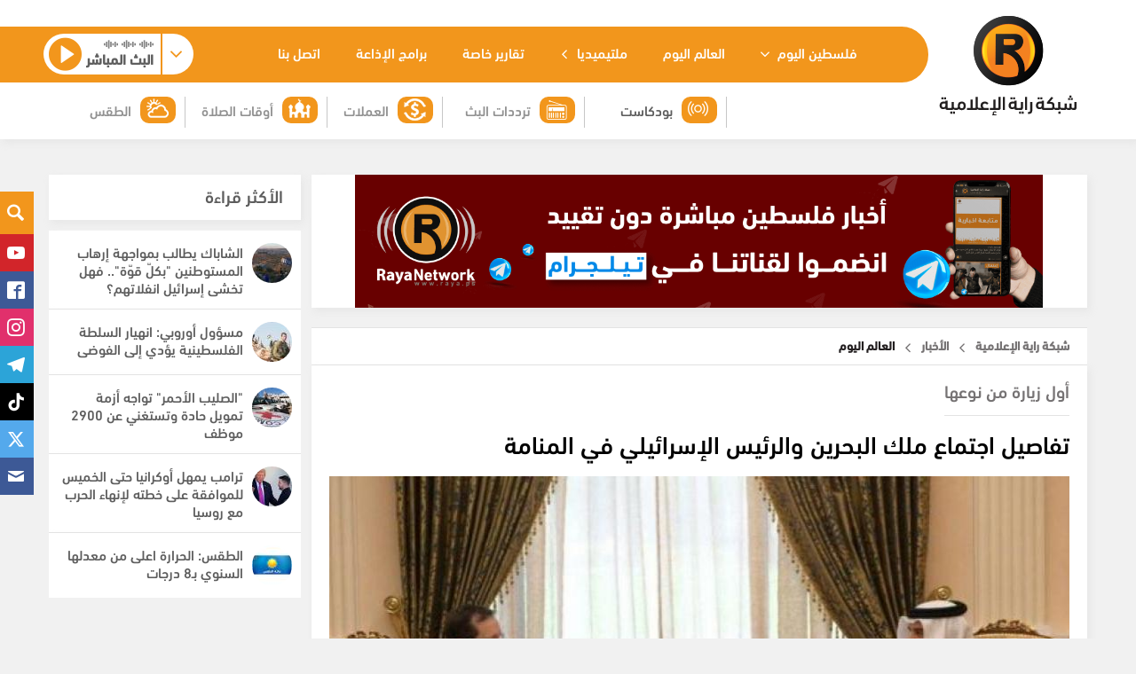

--- FILE ---
content_type: text/html; charset=UTF-8
request_url: https://www.raya.ps/news/1142427.html
body_size: 29724
content:
<!doctype html>
<html lang="ar">
<head>
    <meta charset="UTF-8">
    <meta name="viewport"
          content="width=device-width, user-scalable=no, initial-scale=1.0, maximum-scale=1.0, minimum-scale=1.0">
    <meta http-equiv="X-UA-Compatible" content="ie=edge">


    <link rel="shortcut icon" type="image/x-icon" href="https://www.raya.ps/assets/themes/default/assets/images/favicon.ico"/>

    <meta property="og:type" content="website" />

    
    
        <meta property="og:site_name" content="">
<title>تفاصيل اجتماع ملك البحرين والرئيس الإسرائيلي في المنامة</title>
<meta property="og:title" content="تفاصيل اجتماع ملك البحرين والرئيس الإسرائيلي في المنامة">
<meta property="twitter:title" content="تفاصيل اجتماع ملك البحرين والرئيس الإسرائيلي في المنامة">
<meta itemprop="name"  content="تفاصيل اجتماع ملك البحرين والرئيس الإسرائيلي في المنامة">
<link rel="canonical" href="https://www.raya.ps/news/1142427.html">
<meta property="og:url" content="https://www.raya.ps/news/1142427.html">
<meta property="twitter:url" content="https://www.raya.ps/news/1142427.html">
<meta property="og:image" content="https://www.raya.ps/cached_uploads/resize/650/315/2022/12/04/20221204060053-1670176578.jpg">
<meta name="twitter:image" content="https://www.raya.ps/cached_uploads/resize/650/315/2022/12/04/20221204060053-1670176578.jpg">
<meta itemprop="image" content="https://www.raya.ps/cached_uploads/resize/650/315/2022/12/04/20221204060053-1670176578.jpg">
<meta name="description" content="عقد ملك البحرين حمد بن عيسى آل خليفة والرئيس الإسرائيلي يتسحاق هرتسوغ جلسة مباحثات في العاصمة البحرينية على هامش أول زيارة من نوعها لرئيس إسرائيلي">
<meta itemprop="description"  content="عقد ملك البحرين حمد بن عيسى آل خليفة والرئيس الإسرائيلي يتسحاق هرتسوغ جلسة مباحثات في العاصمة البحرينية على هامش أول زيارة من نوعها لرئيس إسرائيلي">
<meta property="twitter:description" content="عقد ملك البحرين حمد بن عيسى آل خليفة والرئيس الإسرائيلي يتسحاق هرتسوغ جلسة مباحثات في العاصمة البحرينية على هامش أول زيارة من نوعها لرئيس إسرائيلي">
<meta property="og:description" content="عقد ملك البحرين حمد بن عيسى آل خليفة والرئيس الإسرائيلي يتسحاق هرتسوغ جلسة مباحثات في العاصمة البحرينية على هامش أول زيارة من نوعها لرئيس إسرائيلي">
<meta NAME="robots" content="INDEX,FOLLOW">
<meta property="og:type"  content="website" />    <link rel="stylesheet"
          href="https://www.raya.ps/assets/themes/default/assets/scripts/mediaelement/build/mediaelementplayer.css"/>

    <style>
        .banner-block + .breadcrumb-box {
            margin-top: 10px;
        }
    </style>

    <meta property="fb:app_id" content="" />
    <script>
        var application = {
            fb_id: '',
            url: 'https://www.raya.ps/',
        };
        var _owlSliders = [];
    </script>

    
    <!-- Google tag (gtag.js) -->
    <script async src="https://www.googletagmanager.com/gtag/js?id=G-8CVMF7BSFE"></script>
    <script>
        window.dataLayer = window.dataLayer || [];
        function gtag(){dataLayer.push(arguments);}
        gtag('js', new Date());

        gtag('config', 'G-8CVMF7BSFE');
    </script>

    
<script async src="https://pagead2.googlesyndication.com/pagead/js/adsbygoogle.js?client=ca-pub-0020739189157838"
     crossorigin="anonymous"></script>


</head>
<body>

<style type="text/css">html,body,div,span,applet,object,iframe,h1,h2,h3,h4,h5,h6,p,blockquote,pre,a,abbr,acronym,address,big,cite,code,del,dfn,em,img,ins,kbd,q,s,samp,small,strike,strong,sub,sup,tt,var,b,u,i,center,dl,dt,dd,ol,ul,li,fieldset,form,label,legend,table,caption,tbody,tfoot,thead,tr,th,td,article,aside,canvas,details,embed,figure,figcaption,footer,header,hgroup,menu,nav,output,ruby,section,summary,time,mark,audio,video{margin:0;padding:0;border:0;font:inherit;font-size:100%;vertical-align:baseline}html{line-height:1}ol,ul{list-style:none}table{border-collapse:collapse;border-spacing:0}caption,th,td{text-align:left;font-weight:normal;vertical-align:middle}q,blockquote{quotes:none}q:before,q:after,blockquote:before,blockquote:after{content:"";content:none}a img{border:none}article,aside,details,figcaption,figure,footer,header,hgroup,main,menu,nav,section,summary{display:block}@font-face{font-family:'DINNextLTW23-Black';src:url("https://www.raya.ps/assets/themes/default/assets/fonts/DINNextLTW23/DINNextLTW23-Black/DINNextLTW23-Black.eot?#iefix") format("embedded-opentype"),url("https://www.raya.ps/assets/themes/default/assets/fonts/DINNextLTW23/DINNextLTW23-Black/DINNextLTW23-Black.woff") format("woff"),url("https://www.raya.ps/assets/themes/default/assets/fonts/DINNextLTW23/DINNextLTW23-Black/DINNextLTW23-Black.ttf") format("truetype"),url("https://www.raya.ps/assets/themes/default/assets/fonts/DINNextLTW23/DINNextLTW23-Black/DINNextLTW23-Black.svg#DINNextLTW23-Black") format("svg");font-weight:normal;font-style:normal}@font-face{font-family:'DINNextLTW23-Bold';src:url("https://www.raya.ps/assets/themes/default/assets/fonts/DINNextLTW23/DINNextLTW23-Bold/DINNextLTW23-Bold.eot?#iefix") format("embedded-opentype"),url("https://www.raya.ps/assets/themes/default/assets/fonts/DINNextLTW23/DINNextLTW23-Bold/DINNextLTW23-Bold.woff") format("woff"),url("https://www.raya.ps/assets/themes/default/assets/fonts/DINNextLTW23/DINNextLTW23-Bold/DINNextLTW23-Bold.ttf") format("truetype"),url("https://www.raya.ps/assets/themes/default/assets/fonts/DINNextLTW23/DINNextLTW23-Bold/DINNextLTW23-Bold.svg#DINNextLTW23-Bold") format("svg");font-weight:normal;font-style:normal}@font-face{font-family:'DINNextLTW23-Heavy';src:url("https://www.raya.ps/assets/themes/default/assets/fonts/DINNextLTW23/DINNextLTW23-Heavy/DINNextLTW23-Heavy.eot?#iefix") format("embedded-opentype"),url("https://www.raya.ps/assets/themes/default/assets/fonts/DINNextLTW23/DINNextLTW23-Heavy/DINNextLTW23-Heavy.woff") format("woff"),url("https://www.raya.ps/assets/themes/default/assets/fonts/DINNextLTW23/DINNextLTW23-Heavy/DINNextLTW23-Heavy.ttf") format("truetype"),url("https://www.raya.ps/assets/themes/default/assets/fonts/DINNextLTW23/DINNextLTW23-Heavy/DINNextLTW23-Heavy.svg#DINNextLTW23-Heavy") format("svg");font-weight:normal;font-style:normal}@font-face{font-family:'DINNextLTW23-Light';src:url("https://www.raya.ps/assets/themes/default/assets/fonts/DINNextLTW23/DINNextLTW23-Light/DINNextLTW23-Light.eot?#iefix") format("embedded-opentype"),url("https://www.raya.ps/assets/themes/default/assets/fonts/DINNextLTW23/DINNextLTW23-Light/DINNextLTW23-Light.woff") format("woff"),url("https://www.raya.ps/assets/themes/default/assets/fonts/DINNextLTW23/DINNextLTW23-Light/DINNextLTW23-Light.ttf") format("truetype"),url("https://www.raya.ps/assets/themes/default/assets/fonts/DINNextLTW23/DINNextLTW23-Light/DINNextLTW23-Light.svg#DINNextLTW23-Light") format("svg");font-weight:normal;font-style:normal}@font-face{font-family:'DINNextLTW23-Medium';src:url("https://www.raya.ps/assets/themes/default/assets/fonts/DINNextLTW23/DINNextLTW23-Medium/DINNextLTW23-Medium.eot?#iefix") format("embedded-opentype"),url("https://www.raya.ps/assets/themes/default/assets/fonts/DINNextLTW23/DINNextLTW23-Medium/DINNextLTW23-Medium.woff") format("woff"),url("https://www.raya.ps/assets/themes/default/assets/fonts/DINNextLTW23/DINNextLTW23-Medium/DINNextLTW23-Medium.ttf") format("truetype"),url("https://www.raya.ps/assets/themes/default/assets/fonts/DINNextLTW23/DINNextLTW23-Medium/DINNextLTW23-Medium.svg#DINNextLTW23-Medium") format("svg");font-weight:normal;font-style:normal}@font-face{font-family:'DINNextLTW23-Regular';src:url("https://www.raya.ps/assets/themes/default/assets/fonts/DINNextLTW23/DINNextLTW23-Regular/DINNextLTW23-Regular.eot?#iefix") format("embedded-opentype"),url("https://www.raya.ps/assets/themes/default/assets/fonts/DINNextLTW23/DINNextLTW23-Regular/DINNextLTW23-Regular.woff") format("woff"),url("https://www.raya.ps/assets/themes/default/assets/fonts/DINNextLTW23/DINNextLTW23-Regular/DINNextLTW23-Regular.ttf") format("truetype"),url("https://www.raya.ps/assets/themes/default/assets/fonts/DINNextLTW23/DINNextLTW23-Regular/DINNextLTW23-Regular.svg#DINNextLTW23-Regular") format("svg");font-weight:normal;font-style:normal}@font-face{font-family:'DINNextLTW23-UltraLight';src:url("https://www.raya.ps/assets/themes/default/assets/fonts/DINNextLTW23/DINNextLTW23-UltraLight/DINNextLTW23-UltraLight.eot?#iefix") format("embedded-opentype"),url("https://www.raya.ps/assets/themes/default/assets/fonts/DINNextLTW23/DINNextLTW23-UltraLight/DINNextLTW23-UltraLight.woff") format("woff"),url("https://www.raya.ps/assets/themes/default/assets/fonts/DINNextLTW23/DINNextLTW23-UltraLight/DINNextLTW23-UltraLight.ttf") format("truetype"),url("https://www.raya.ps/assets/themes/default/assets/fonts/DINNextLTW23/DINNextLTW23-UltraLight/DINNextLTW23-UltraLight.svg#DINNextLTW23-UltraLight") format("svg");font-weight:normal;font-style:normal}@font-face{font-family:'Droid Arabic Naskh';font-style:normal;font-weight:400;src:url(https://www.raya.ps/assets/themes/default/assets/fonts/DroidArabicNaskh/DroidNaskh-Regular.eot);src:url(https://www.raya.ps/assets/themes/default/assets/fonts/DroidArabicNaskh/DroidNaskh-Regular.eot?#iefix) format("embedded-opentype"),url(https://www.raya.ps/assets/themes/default/assets/fonts/DroidArabicNaskh/DroidNaskh-Regular.woff2) format("woff2"),url(https://www.raya.ps/assets/themes/default/assets/fonts/DroidArabicNaskh/DroidNaskh-Regular.woff) format("woff"),url(https://www.raya.ps/assets/themes/default/assets/fonts/DroidArabicNaskh/DroidNaskh-Regular.ttf) format("truetype")}@font-face{font-family:'Droid Arabic Naskh';font-style:normal;font-weight:700;src:url(https://www.raya.ps/assets/themes/default/assets/fonts/DroidArabicNaskh/DroidNaskh-Bold.eot);src:url(https://www.raya.ps/assets/themes/default/assets/fonts/DroidArabicNaskh/DroidNaskh-Bold.eot?#iefix) format("embedded-opentype"),url(https://www.raya.ps/assets/themes/default/assets/fonts/DroidArabicNaskh/DroidNaskh-Bold.woff2) format("woff2"),url(https://www.raya.ps/assets/themes/default/assets/fonts/DroidArabicNaskh/DroidNaskh-Bold.woff) format("woff"),url(https://www.raya.ps/assets/themes/default/assets/fonts/DroidArabicNaskh/DroidNaskh-Bold.ttf) format("truetype")}.grid{width:1182px;max-width:1182px;min-width:1182px;margin:0 auto;padding-right:6px;padding-left:6px}.grid+.grid{margin-top:20px}.grid:after{content:" ";display:table;clear:both}.grid-full{width:100%;min-width:1182px;margin:0 auto;overflow:hidden;padding-right:6px;padding-left:6px}.grid-full+.grid-full{margin-top:20px}.grid-full:after{content:" ";display:table;clear:both}.row{margin-right:-6px;margin-left:-6px}.col-1{width:8.33333%}.col-2{width:16.66667%}.col-3{width:25%}.col-4{width:33.33333%}.col-5{width:41.66667%}.col-6{width:50%}.col-7{width:58.33333%}.col-8{width:66.66667%}.col-9{width:75%}.col-10{width:83.33333%}.col-11{width:91.66667%}.col-12{width:100%}.col-1,.col-2,.col-3,.col-4,.col-5,.col-6,.col-7,.col-8,.col-9,.col-10,.col-11,.col-12{float:right;min-height:0.1rem;padding-left:6px;padding-right:6px}header{margin-bottom:20px;min-width:1182px}header .top{padding-top:30px;background:#fff;padding-bottom:15px}header .top .bg{position:absolute;background-color:#f2961c;top:30px;height:63px;left:0;width:50%}header .top .social-links{float:right;display:inline-block;position:relative;height:63px;width:50px}header .top .social-links:before,header .top .social-links:after{content:'';display:inline-block;background-color:#f2961c;position:absolute;top:0;bottom:0;z-index:0}header .top .social-links:before{left:60px;width:2500%}header .top .social-links:after{left:0;width:60px;border-top-left-radius:100%;border-bottom-left-radius:100%}header .top .social-links ul{float:left;display:inline-block;position:relative;z-index:1;min-width:90px;left:55px}header .top .social-links ul>li{display:inline-block;float:right}header .top .social-links ul>li+li{margin-right:10px}header .top .social-links ul>li button{display:inline-block;padding:0;border:0;background:transparent}header .top .social-links ul>li a{display:inline-block}header .top .social-links ul>li button,header .top .social-links ul>li a{color:#fff;font-size:18px;padding-top:19px;padding-bottom:19px;line-height:1}header .top .social-links ul>li button.youtube,header .top .social-links ul>li a.youtube{font-size:25px}header .top .social-links ul>li button i,header .top .social-links ul>li a i{line-height:0}header .top .logo{float:right;position:relative;top:-12px;margin:0 12px}header .top .nav-wrapper{float:right;width:941px;height:63px;position:relative}header .top .nav-wrapper .nav-before,header .top .nav-wrapper .nav-after{content:'';display:inline-block;background-color:#f2961c;position:absolute;top:0;bottom:0;z-index:0}header .top .nav-wrapper .nav-before{right:0px;width:60px;border-top-right-radius:100%;border-bottom-right-radius:100%}header .top .nav-wrapper .nav-after{right:58px;width:100%}header .top .nav{float:right;position:relative;height:63px;width:750px;padding-right:80px}header .top .nav .main-menu{position:relative;z-index:1;float:right}header .top .nav .main-menu ul{display:inline-block;float:right;position:relative}header .top .nav .main-menu ul>li{display:inline-block;float:right;position:relative}header .top .nav .main-menu ul>li+li{margin-right:40px}header .top .nav .main-menu ul>li a{display:inline-block;color:#fff;padding-top:19px;padding-bottom:20px;font-size:16px;border-bottom:4px solid transparent;-moz-transition:all 250ms;-o-transition:all 250ms;-webkit-transition:all 250ms;transition:all 250ms}header .top .nav .main-menu ul>li a i{font-size:10px;margin-right:5px;position:relative;top:-1px}header .top .nav .main-menu ul>li a:hover{border-bottom-color:#fff}header .top .nav .main-menu ul>li>ul{display:none;position:absolute;top:100%;right:0px;-moz-box-shadow:0px 3px 8px 0px rgba(209,209,209,0.7);-webkit-box-shadow:0px 3px 8px 0px rgba(209,209,209,0.7);box-shadow:0px 3px 8px 0px rgba(209,209,209,0.7);background-color:#fff;min-width:200px}header .top .nav .main-menu ul>li>ul li{width:100%}header .top .nav .main-menu ul>li>ul li>ul{top:0;right:100%}header .top .nav .main-menu ul>li>ul li+li{margin:0}header .top .nav .main-menu ul>li>ul li a{color:#5d5d5d;width:100%;padding:10px 10px;border-bottom:0}header .top .nav .main-menu ul>li>ul li a i{font-size:10px;position:relative;top:5px;float:left}header .top .nav .main-menu ul>li>ul li a:hover{color:#f2961c}header .top .nav .main-menu ul>li:hover>ul{display:block}header .live-box{display:inline-block;width:169px;position:absolute;top:8px;left:0;z-index:11}header .live-box .btn-element{position:relative;z-index:1;height:46px;border-radius:50px;background-color:#fff}header .live-box .arrow{float:right;border-left:2px solid #f2961c}header .live-box .arrow button{border:0;padding:16px 11px;background:transparent;color:#f2961c;cursor:pointer;outline:none}header .live-box .arrow button i{position:relative;right:2px}header .live-box .elements{float:right;padding-right:8px}header .live-box .elements .current{padding-top:3px;float:right}header .live-box .elements .current .waves{color:#7f7f7f;line-height:1}header .live-box .elements .current .text{color:#5f5f5f;font-weight:600;margin-top:-2px}header .live-box .elements .play-icon{float:left;color:#f2961c;font-size:37px;line-height:1;position:relative;left:-5px;top:2px}header .inner-bottom{position:absolute;bottom:-6px;left:0}header .live-menu{display:none;position:absolute;top:0;width:190px;right:-20px;left:0px;background:#fff;border:1px solid #eee;border-top-right-radius:15px;border-top-left-radius:15px;border-bottom-right-radius:15px;border-bottom-left-radius:15px;z-index:10;padding:12px 10px}header .live-menu>li{display:inline-block;width:100%}header .live-menu>li a{display:inline-block;width:100%;padding:10px 10px}header .live-menu>li a i{display:inline-block;margin-left:10px;font-size:25px;float:right}.block-2{background-color:#d2252a;*zoom:1;filter:progid:DXImageTransform.Microsoft.gradient(gradientType=1, startColorstr='#FFD2252A', endColorstr='#FFDA2D32');background-image:url('[data-uri]');background-size:100%;background-image:-webkit-gradient(linear, 0% 50%, 100% 50%, color-stop(50%, #d2252a),color-stop(50%, #da2d32));background-image:-moz-linear-gradient(left, #d2252a 50%,#da2d32 50%);background-image:-webkit-linear-gradient(left, #d2252a 50%,#da2d32 50%);background-image:linear-gradient(to right, #d2252a 50%,#da2d32 50%)}.block-2 .breaking-news{color:#fff;padding:30px 30px;font-size:16px;min-height:60px;overflow:hidden;cursor:default;position:relative;background:-moz-linear-gradient(left, #c5171c 0%, #d2252a 100%);background:-webkit-linear-gradient(left, #c5171c 0%, #d2252a 100%);background:linear-gradient(to right, #c5171c 0%,#d2252a 100%);filter:progid:DXImageTransform.Microsoft.gradient(startColorstr='#c5171c', endColorstr='#d2252a', GradientType=1)}.block-2 .breaking-news .item+.item{margin-top:10px}.block-2 .breaking-news .btn-close{border:0;padding:0;background:transparent;outline:none;cursor:pointer;position:absolute;left:15px;top:50%;-moz-transform:translateY(-50%);-ms-transform:translateY(-50%);-webkit-transform:translateY(-50%);transform:translateY(-50%);-moz-transition:all 250ms ease-in-out;-o-transition:all 250ms ease-in-out;-webkit-transition:all 250ms ease-in-out;transition:all 250ms ease-in-out}.block-2 .breaking-news .btn-close:hover svg,.block-2 .breaking-news .btn-close:active svg{-moz-transform:scale(1.1);-ms-transform:scale(1.1);-webkit-transform:scale(1.1);transform:scale(1.1)}.block-2 .breaking-news .btn-close svg{width:30px;height:30px;-moz-transition:all 200ms ease-in-out;-o-transition:all 200ms ease-in-out;-webkit-transition:all 200ms ease-in-out;transition:all 200ms ease-in-out;-moz-transform:scale(1);-ms-transform:scale(1);-webkit-transform:scale(1);transform:scale(1)}.block-2 .breaking-news .btn-close svg polygon,.block-2 .breaking-news .btn-close svg path{fill:#fff}.weather-items{width:200px}.weather-items .ticker-container{height:40px}.weather-items .ticker-container ul div{right:0}.weather-items .ticker-container ul div li{padding:0}.weather-items .item span{display:inline-block}.weather-items .item .icon{color:#919191;font-size:20px;margin-left:20px;position:relative;top:4px}.weather-items .item .city-name{color:#919191;font-size:16px;margin-left:30px}.weather-items .item .temp{color:#f2961c;font-size:18px;direction:ltr;font-weight:600}.weather-items .item .temp .symbol{margin-right:5px}.currencies{width:200px}.currencies .ticker-container{height:40px}.currencies .ticker-container ul div{right:0}.currencies .ticker-container ul div li{padding:0}.currencies .item span{display:inline-block}.currencies .item .title{color:#919191;font-size:16px;margin-left:10px;position:relative;top:4px}.currencies .item .symbol{color:#919191;font-size:18px;margin-left:10px;position:relative;top:4px;font-weight:600}.currencies .item .value{color:#f2961c;font-size:18px;direction:ltr;font-weight:600;position:relative;top:4px}.raya-head-services{float:right;width:100%}.raya-head-services .services_item{cursor:pointer;width:160px;float:left;display:inline-block;border-right:#C7C7C7 1px solid;height:35px;position:relative;top:-4px}.raya-head-services .services_item .srvc-img{background-image:url("https://www.raya.ps/assets/themes/default/assets/images/sprites.png");background-repeat:no-repeat;display:block;margin:2px auto 0;width:25px;height:25px;background-position:0 0;background-position-x:0;background-position-y:0}.raya-head-services .services_item .srvc-img.srvc-img-match{background-position:0 0;background-position-x:0;background-position-y:0}.raya-head-services .services_item .srvc-img.srvc-img-mosque{background-position:-70px 0;background-position-x:-70px;background-position-y:0}.raya-head-services .services_item .srvc-img.srvc-img-weather{background-position:-105px 0;background-position-x:-105px;background-position-y:0}.raya-head-services .services_item .srvc-img.srvc-img-currency{background-position:-35px 0;background-position-x:-35px;background-position-y:0}.raya-head-services .services_title{float:right;display:inline-block;text-align:right;margin:5px 0px}.raya-head-services .services_icon{margin:auto}.raya-head-services .orang_round_box{background-color:#f2961c;border-radius:10px;padding:0 8px 3px 8px;color:white;height:30px;width:40px;float:right;margin:0 10px;font-size:22pt;text-align:center;line-height:24px}.raya-head-services .orang_round_box IMG{max-width:25px;margin:3px 0}.raya-head-services .weather--items{color:#919191;font-size:16px}.raya-head-services .triangle-border{display:none;position:relative;padding:15px;border:1px solid #868686;color:#333;background:#fff;-webkit-border-radius:10px;-moz-border-radius:10px;border-radius:10px;width:300px;top:50px;left:50px;z-index:100;box-shadow:3px 3px 6px 2px rgba(0,0,0,0.35)}.raya-head-services .triangle-border.tops:before{top:-18px;bottom:auto;left:auto;right:120px;border-width:0 25px 18px}.raya-head-services .triangle-border:before{content:"";position:absolute;bottom:-20px;left:40px;border-width:20px 20px 0;border-style:solid;border-color:#868686 transparent;display:block;width:0}.raya-head-services .triangle-border.tops:after{top:-17px;bottom:auto;left:auto;right:120px;border-width:0 25px 18px}.raya-head-services .triangle-border:after{content:"";position:absolute;bottom:-17px;left:47px;border-width:13px 13px 0;border-style:solid;border-color:#fff transparent;display:block;width:0}.raya-head-services .currency{width:330px;height:225px}.raya-head-services .weath{width:330px;height:300px}.raya-head-services .mathches{width:330px;height:350px}.new--body{min-width:1182px;background-color:#fff !important}.new-header:after{content:'';background-image:url("https://www.raya.ps/assets/themes/default/assets/images/header2");background-repeat-x:repeat;position:absolute;left:0;right:0;height:191px;top:111%;z-index:4;background-repeat-y:no-repeat;background-size:50%}.new-header{display:flex;align-items:center;padding:20px 0;position:relative;z-index:8;background-color:#fff}.new-header .live-boxes{transform:scale(0.8, 0.8)}.new-header .live-boxes{display:flex}.new-header .logo{position:relative;top:15px}.new-header .live-boxes a{margin-left:50px;font-size:20px;color:#414042}.new-header .live-boxes a:last-child{margin-left:0}.new-header .live-item-wrapper{height:100px;display:flex;align-items:center;justify-content:center}.new-header .live-boxes a{display:flex;flex-direction:column}.main-body .new-header+.grid{margin-top:160px}.program-image--wrapper .player *{min-width:auto !important}.program-image--wrapper img{border-radius:30px}.program-desc{display:flex;flex-direction:column;justify-content:space-between}.program--title{font-size:49px;margin-bottom:20px;color:#414042}.program--desc{font-size:24px;color:#414042}.program-desc-footer{display:flex;justify-content:space-between;margin-bottom:20px;padding-left:20px}.program-desc--item{display:flex;flex-direction:column;text-align:center}.program-desc--item .program-desc-item--label{display:flex;align-items:center;justify-content:center;padding:5px;border-radius:30px;background-color:#f2961c;color:#fff;font-size:17px;padding-bottom:9px}.program-desc--item .program-desc-item--value{font-size:22px}.program{display:flex;margin-bottom:30px}.raya--programs-contents img{width:100% !important}.owl-carousel .owl-item .program--image{margin:0 auto;top:-40px;position:relative}.raya--programs-contents .program--image{width:60%}.raya--programs-contents .program--details{position:absolute;right:50%;width:1170px;transform:translateX(50%);text-align:left}.raya--programs{position:relative;z-index:1;min-width:1182px;background:#dfdfdf}.owl-raya--programs .program--image img{width:100% !important}.body--header{position:relative;background-color:#fff;z-index:2}.program--image-overlay{margin-right:auto;position:relative;width:60%;height:88.5%}.program--image-overlay:after{content:'';position:absolute;top:0;right:0;left:0;bottom:0;background:-moz-linear-gradient(left, #d9dde4 0%, rgba(255,255,255,0) 100%);background:-webkit-linear-gradient(left, #d9dde4 0%, rgba(255,255,255,0) 100%);background:linear-gradient(to right, #d9dde4 0%,rgba(255,255,255,0) 100%)}.raya--programs .owl-carousel .owl-nav .owl-prev{position:absolute;top:50%;transform:translateY(-50%);right:100px}.raya--programs .owl-carousel .owl-nav .owl-next{position:absolute;top:50%;transform:translateY(-50%);left:100px}.program--list{background-color:#414042;position:relative;padding:100px 0;margin-top:-105px;z-index:5}.program--list .image{border-radius:50%;border:5px solid #F28021}.program--list .image img{border-radius:50%;border:3px solid #414042}.program--list:before{content:'';background-image:url(https://www.raya.ps/assets/themes/default/assets/images/fff);background-repeat-x:repeat;position:absolute;background-position:right;left:0;right:0;height:145px;bottom:98.9%;z-index:4;background-repeat-y:no-repeat;background-size:50%}.program--list .image img{border-radius:50%;width:100%}.program--list .program--list-item .title{text-align:center;border-radius:10px;background-color:#fff;position:relative;top:-15px;width:65%;right:50%;transform:translateX(50%);padding-bottom:15px;padding-top:10px;display:block}.program--list .wrapper{display:flex;align-items:center;justify-content:space-between;margin-bottom:50px;position:relative;z-index:1}.circles--background-1{position:absolute;background-image:url(https://www.raya.ps/assets/themes/default/assets/images/circles);height:90px;top:370px;z-index:0;right:0;left:0;background-repeat-x:repeat;background-position:right 292px top;background-repeat-y:no-repeat;opacity:0.3}.circles--background-2{position:absolute;background-image:url(https://www.raya.ps/assets/themes/default/assets/images/circles2);height:90px;bottom:790px;z-index:0;right:0;left:0;background-repeat-x:no-repeat;background-position:left 250px top;background-repeat-y:no-repeat;opacity:0.3}.programs--category-title{color:#F7F5F2;padding-bottom:40px;font-size:40px}.programs--category-title>div{display:flex;align-items:center}.programs--category-title>div span{padding-right:20px}.programs--category-title>div img{display:inline}.about--us--programs-page{padding:30px 0;position:relative;background-color:#fff}.about--us--programs-page .wrapper{display:flex;align-items:center}.about--us--programs-page .content{font-size:17px;color:#939598;margin-right:100px}.about--us--programs-page .background-header{position:absolute;background-image:url("https://www.raya.ps/assets/themes/default/assets/images/bbb");height:205px;left:0;right:0;top:-165px}.about--us--programs-page .background-footer{position:absolute;background-image:url("https://www.raya.ps/assets/themes/default/assets/images/circles-footer");height:87px;left:0;right:0;bottom:-87px}.program--list .container{padding-bottom:85px}.program--list .program--list-item{width:100%;padding:0 30px}.mawjat--raya{background-color:#E6E7E8;padding:120px 0}.mawjat--raya .content{display:flex;align-items:center;justify-content:space-between}.mawjat--raya .block--title{display:flex;align-items:center;font-size:30px;padding-bottom:20px;color:#646167}.mawjat--raya .block--title span{position:relative;top:-7px}.mawjat--raya .block--title img{display:inline;padding-left:10px}.mawjat--raya ._content .wrapper{width:140px;height:140px;text-align:center;border-radius:50%;border:3px solid #F28021;background-color:#fff}.mawjat--raya ._content .title{width:129px;height:129px;text-align:center;border-radius:50%;border:2px solid #454745;background-color:#fff;top:50%;position:relative;transform:translateY(-50%);right:2.1px}.mawjat--raya ._content:nth-child(3) .wrapper{width:195px;height:195px}.mawjat--raya ._content:nth-child(3) .title{width:184px;height:184px}.mawjat--raya ._content:nth-child(even) .wrapper{width:170px;height:170px}.mawjat--raya ._content:nth-child(even) .title{width:159px;height:159px}.mawjat--raya ._content .title>div{position:relative;top:50%;transform:translateY(-50%)}.mawjat--raya ._content .frequency{text-align:center;border-radius:20px;width:85%;height:50px;color:#fff;background-color:#454745;font-size:20px;position:relative;top:-20px;right:50%;transform:translateX(50%)}.mawjat--raya ._content .frequency>div{position:relative;top:50%;transform:translateY(-50%)}.social--media--programs-page ul{margin:0;padding:0;display:flex;align-items:center}.social--media--programs-page li{display:inline;list-style:none;margin-left:15px;font-size:20px}.social--media--programs-page ul li a{color:#fff;border-radius:50%;background-color:#2e1212;display:block;padding:10px;border:1px solid #a79d9d}.social--media--programs-page ul li a:hover{color:#f2961c}.social--media--programs-page li:last-child{margin:0}.programs--page-footer{padding:50px 0;background-color:#414042;position:relative}.programs--page-footer .footer--contents{display:flex;align-items:center;justify-content:space-between}.programs--page-footer .copy--right{color:#E6E7E8;text-align:center;font-size:16px;padding-bottom:15px}.programs--page-footer:before{content:'';position:absolute;left:0;height:109px;right:0;bottom:100%;background-image:url("https://www.raya.ps/assets/themes/default/assets/images/footer-mask.png")}.header--links{display:flex;align-items:center;font-size:16px}.header--links>a{padding:0 10px;color:#939598}.programs--page-footer .header--links>a:hover{color:#f2961c}.header--links a+a{border-right:2px solid #A7A9AC}.icon-keyboard_arrow_left{color:#c7c5c9c2;font-size:85px}.icon-keyboard_arrow_right{color:#c7c5c9c2;font-size:85px}.program--list .image:hover img{transform:scale(1.1);transition:transform 300ms linear}.program--list .image img{transition:all 300ms linear}.program--list .image{overflow:hidden}.new-header .wrapper{display:flex;justify-content:space-between;align-items:center}.latest--news{background-color:#fff;padding:1px;height:416px;overflow-y:hidden}.latest--news .block--title{background-color:#f2961c;padding:10px 20px 10px 0;color:#fff;font-size:20px}.latest--news .date{display:flex;align-items:center;justify-content:space-between;padding:5px;font-size:13px;font-family:Tahoma, sans-serif, Helvetica, Arial}.latest--news .title{padding:10px;margin-top:3px;margin-bottom:15px;background:#f1f1f1;color:#5c5c5c;border-radius:5px;overflow:hidden;font-size:13px;font-family:Tahoma, sans-serif, Helvetica, Arial}.latest--news ul li:hover .title{background:#f3961d;color:#fff}.latest--news .block--title span{position:relative;top:-5px}.latest--news .contents{padding:0 15px}.latest--news-2{background-color:#fff}.latest--news-2 .block--title{background-color:#f2961c;padding:15px 20px 15px 0;color:#fff;font-size:20px;text-align:center}.latest--news-2 .date{display:flex;align-items:center;justify-content:space-between;padding:5px;font-size:13px;font-family:Tahoma, sans-serif, Helvetica, Arial}.latest--news-2 .title{padding:10px;margin-top:3px;margin-bottom:15px;background:#f1f1f1;color:#5c5c5c;border-radius:5px;overflow:hidden;font-size:13px;font-family:Tahoma, sans-serif, Helvetica, Arial}.latest--news-2 a:hover .title{background:#f3961d;color:#fff}.latest--news-2 .block--title span{position:relative;top:-5px}.latest--news-2 .contents{padding:15px 15px;margin:0 auto;margin-top:10px}.home-featured .block-9{margin-bottom:15px}.mejs__container,.mejs__container *{max-width:100%}*,:after,:before{-moz-box-sizing:border-box;-webkit-box-sizing:border-box;box-sizing:border-box}html,body{line-height:1.3;direction:rtl;font-family:'DINNextLTW23-Medium'}body{background-color:#f1f1f1}.no-padding{padding:0 !important}.clearfix{clear:both}.clearfix:after{clear:both}.clearfix:before,.clearfix:after{display:table;content:' '}.container{width:1170px;margin:0 auto}a{text-decoration:none;color:#5d5d5d;-moz-transition:all 250ms;-o-transition:all 250ms;-webkit-transition:all 250ms;transition:all 250ms}a:hover{color:#f2961c}.relative{position:relative}p{margin-bottom:10px}.transition{-moz-transition:all .2s ease;-o-transition:all .2s ease;-webkit-transition:all .2s ease;transition:all .2s ease}.hide{display:none !important}.img-responsive{display:block;max-width:100%;height:auto}.pull-default{float:right}.pull-inverse{float:left}img{max-width:100%;width:auto;display:block}.item img.is-video{max-width:initial;height:100%}.owl-carousel .owl-item img{max-width:100%;width:auto !important}.is-full{float:right;width:100%;clear:both}.mb-12{margin-bottom:12px}.mt-12{margin-top:12px}.mt-20{margin-top:20px}.mb-20{margin-bottom:20px}.b-shadow{-moz-box-shadow:2.5px 4.33px 8px 0px rgba(209,209,209,0.3);-webkit-box-shadow:2.5px 4.33px 8px 0px rgba(209,209,209,0.3);box-shadow:2.5px 4.33px 8px 0px rgba(209,209,209,0.3)}.b-shadow-2{-moz-box-shadow:2.5px 4.33px 8px 0px rgba(209,209,209,0.2);-webkit-box-shadow:2.5px 4.33px 8px 0px rgba(209,209,209,0.2);box-shadow:2.5px 4.33px 8px 0px rgba(209,209,209,0.2)}.banner{background-color:#ffffff;overflow:hidden;min-height:90px;height:100%;text-align:center}.banner .banner-inner{display:none}.banner .banner-inner:first-child{display:block}.banner .banner-inner iframe,.banner .banner-inner object{display:block}.banner .banner-inner img,.banner .banner-inner ins,.banner .banner-inner iframe,.banner .banner-inner *{margin:0 auto;max-width:100%}.banner>a{display:block}.block .bh{background-color:#ffffff;padding:10px 20px 15px}.block .bh .bt h2{font-size:20px;color:#5d5d5d}.block .bh .bt h2.is-large{font-size:23px}.block+.block,.block+.block-cat{margin-top:20px}.block.block-9{height:208px}.block.block-10{height:167px}.block.block-11{height:146px}.block-cat+.block,.block-cat+.block-cat{margin-top:20px}.floating-links{position:fixed;top:30%;left:0;width:30px;z-index:1000}.floating-links .is-full{max-width:100%}.floating-links .social ul{display:inline-block}.floating-links .social ul>li{display:inline-block;float:left}.floating-links .social ul>li a{font-size:20px;background:#f2961c;color:#fff;text-align:center;padding:11px 10px 11px 8px}.floating-links .social ul>li a.toggle-search{padding:11px 11px 11px 8px}.floating-links .social ul>li a:not(.toggle-search):hover{padding-left:30px}.floating-links .social ul>li a.icon-youtube2{background-color:#d2252a}.floating-links .social ul>li a.icon-facebook{background-color:#3d5996}.floating-links .social ul>li a.icon-feed2{background-color:#f2961c}.floating-links .social ul>li a.icon-twitter{background-color:#54a9ec}.floating-links .social ul>li a.icon-mail{background-color:#3d5996}.floating-links .social ul>li+li{margin-right:0;margin-left:0}.load-more-box{display:inline-block;float:right;width:100%;clear:both;margin-top:30px;text-align:center;overflow:hidden}.load-more-box .get-more{padding:15px;width:100%;display:inline-block;font-size:16px;font-weight:600}.load-more-box .loader,.load-more-box .loader:after{border-radius:50%;width:10em;height:10em}.load-more-box .loader{display:none;margin:0px auto;font-size:10px;position:relative;text-indent:-9999em;border-top:1.1em solid #e4e4e4;border-right:1.1em solid #e4e4e4;border-bottom:1.1em solid #e4e4e4;border-left:1.1em solid #f2961c;-moz-transform:translateZ(0);-ms-transform:translateZ(0);-webkit-transform:translateZ(0);transform:translateZ(0);-moz-animation:load8 1.1s infinite linear;-webkit-animation:load8 1.1s infinite linear;animation:load8 1.1s infinite linear}.load-more-box .loader.loader--small{border-top:0.6em solid #e4e4e4;border-right:0.6em solid #e4e4e4;border-bottom:0.6em solid #e4e4e4;border-left:0.6em solid #f2961c}.load-more-box .loader.loader--small,.load-more-box .loader.loader--small:after{border-radius:50%;width:5em;height:5em}@-moz-keyframes load8{0%{-moz-transform:rotate(0deg);transform:rotate(0deg)}100%{-moz-transform:rotate(360deg);transform:rotate(360deg)}}@-webkit-keyframes load8{0%{-webkit-transform:rotate(0deg);transform:rotate(0deg)}100%{-webkit-transform:rotate(360deg);transform:rotate(360deg)}}@keyframes load8{0%{-moz-transform:rotate(0deg);-ms-transform:rotate(0deg);-webkit-transform:rotate(0deg);transform:rotate(0deg)}100%{-moz-transform:rotate(360deg);-ms-transform:rotate(360deg);-webkit-transform:rotate(360deg);transform:rotate(360deg)}}.home-featured .item{position:relative;overflow:hidden}.home-featured .item .image{overflow:hidden;position:relative}.home-featured .item .image .item-icon{position:absolute;top:20px;left:20px;background-color:rgba(242,150,28,0.83);color:#fff;border-radius:100%;width:40px;height:40px;line-height:1;text-align:center;font-size:24px;padding:8px 0}.home-featured .item .image .title-prefix{position:absolute}.home-featured .item .titles{position:absolute;bottom:0;right:0;left:0;background:-moz-linear-gradient(bottom, rgba(0,0,0,0.7) 0%, transparent 100%);background:-webkit-linear-gradient(bottom, rgba(0,0,0,0.7) 0%, transparent 100%);background:linear-gradient(to top, rgba(0,0,0,0.8) 0%,rgba(0,0,0,0) 100%);filter:progid:DXImageTransform.Microsoft.gradient(startColorstr='#a6000000', endColorstr='#00000000', GradientType=0)}.home-featured .item .titles .title-prefix{position:absolute;top:-7%;right:0}.home-featured .item .titles .title-prefix a{display:inline-block;padding:6px 15px 13px;background:#f2961c;color:#fff}.home-featured .item .titles h3{font-size:18px;padding:50px 20px 25px}.home-featured .item .titles h3 a{color:#fff;display:inline-block;width:100%}.home-featured .item.item-1 .image{height:443px}.home-featured .item.item-1 .title-prefix{position:absolute;top:14%}.home-featured .item.item-1 .titles h3{padding:70px 20px 40px;font-size:24px}.home-featured .item.item-2 .image{height:222px}.home-featured .item.item-3 .image,.home-featured .item.item-4 .image{height:210px}.items-4 .items .item{position:relative;background-color:#fff;height:232px;overflow:hidden}.items-4 .items .item .title{font-size:16px;color:#565656;background-color:#fff;position:absolute;bottom:0;right:0;left:0}.items-4 .items .item .title .cat-icon{position:absolute;left:20px;top:-22px;z-index:100;background-color:#f2961c;color:#fff;font-size:18px;padding:10px 0;border-radius:100%;overflow:hidden;width:39px;height:39px;text-align:center}.items-4 .items .item .title h3{color:#565656;font-size:16px}.items-4 .items .item .title a{color:#565656;width:100%;padding:12px 20px 20px;vertical-align:middle;height:90px;display:table-cell}.items-4 .items .item .title a:hover{color:#f2961c}.block-13 .items-4 .items{height:476px;overflow:hidden}.block-15{height:791px;overflow:hidden}.items-zawya-90{background-color:#181818;position:relative;height:538px;overflow:hidden}.items-zawya-90 .block-title{position:absolute;top:10px;left:0}.items-zawya-90 .block-title h2{color:#fff;background-color:#f89907;padding:2px 20px 8px;font-size:20px}.items-zawya-90 .block-title h2 a{color:#fff}.items-zawya-90 .items .item.item-first .image{float:right;width:100%}.items-zawya-90 .items .item.item-first .title{padding:15px;text-align:center}.items-zawya-90 .items .item.item-first .title h3{font-size:20px;color:#fff}.items-zawya-90 .items .item.item-first .title h3 a{color:#fff}.items-zawya-90 .items .item .details{color:#fff;padding:20px;overflow-x:hidden;overflow-y:auto;float:right;width:100%;height:440px}.items-zawya-90 .items .items-list{padding:11px}.items-zawya-90 .items .items-list .item .image{float:right;margin-left:12px}.items-zawya-90 .items .items-list .item .title h3{font-size:16px;color:#c5c5c5}.items-zawya-90 .items .items-list .item .title h3 a{color:#c5c5c5}.items-zawya-90 .items .items-list .item .title h3 a:hover{color:#f89907}.items-zawya-90.raya-opinion{height:610px}.breadcrumb-box{background-color:#ffffff;padding:10px 20px;border-bottom:1px solid #e3e3e3;border-top:1px solid #e3e3e3}.breadcrumb-box ol{display:inline-block}.breadcrumb-box ol>li{display:inline-block;color:#767374;font-size:14px;font-weight:600;float:right}.breadcrumb-box ol>li a{color:#767374;font-size:14px;font-weight:600;display:inline-block}.breadcrumb-box ol>li a .bc-arrow{display:inline-block;padding:0 0;margin-right:10px;margin-left:10px;float:right;position:relative;top:5px;font-size:10px;color:#767374;font-weight:normal}.breadcrumb-box ol>li a:hover{color:#f2961c}.breadcrumb-box ol>li:last-child{color:#231f20}.breadcrumb-box ol>li:last-child a{color:#231f20}.breadcrumb-box ol>li:last-child a:hover{color:#f2961c}.single-page .page-content{background-color:#fff;padding:15px 20px 20px}.single-page .page-head .category{margin-bottom:20px}.single-page .page-head .item-title{font-size:28px;color:#000000}.single-page .page-head .item-title-prefix{font-size:20px;color:#767374;border-bottom:1px solid #e3e3e3;padding-bottom:15px;float:right}.single-page .page-head .item-info{color:#b4bcca;display:inline-block;border-bottom:1px solid #e4e4e4;float:right;margin-bottom:20px;padding-bottom:20px}.single-page .page-head .item-info>li{display:inline-block;float:right;font-weight:600;font-size:16px}.single-page .page-head .item-info>li .ficon{float:right;font-weight:normal;margin-left:10px}.single-page .content-sidebar{position:relative}.single-page .content-sidebar .menu{display:inline-block;width:100%}.single-page .content-sidebar .menu>li{display:inline-block;width:100%;position:relative;margin-bottom:-1px}.single-page .content-sidebar .menu>li+li{border-top:1px solid #ddd}.single-page .content-sidebar .menu>li button,.single-page .content-sidebar .menu>li a,.single-page .content-sidebar .menu>li .datetime{border:0;display:inline-block;font-family:inherit;font-size:16px;width:100%;text-align:right;cursor:pointer;color:#5d5d5d;outline:none;padding:5px 10px 10px;background:#f1f1f1;outline:none}.single-page .content-sidebar .menu>li button:hover,.single-page .content-sidebar .menu>li a:hover,.single-page .content-sidebar .menu>li .datetime:hover{color:#f2961c}.single-page .content-sidebar .menu>li button>i,.single-page .content-sidebar .menu>li a>i,.single-page .content-sidebar .menu>li .datetime>i{margin-left:4px;width:18px;display:inline-block;font-size:20px;position:relative;top:3px;margin-left:15px}.single-page .content-sidebar .menu>li .datetime{cursor:default}.single-page .content-sidebar .menu>li .sharing-icons{display:none;width:100%;margin-bottom:-1px;position:relative;top:100%;z-index:100}.single-page .content-sidebar .menu>li .sharing-icons>li{display:inline-block;width:100%;margin-bottom:-1px}.single-page .content-sidebar .menu>li .sharing-icons>li+li{border-top:1px solid #ddd}.single-page .content-sidebar .menu>li .sharing-icons>li a{display:inline-block;width:100%;padding:5px 10px 10px;background:#e8e8e8}.single-page .content-sidebar .menu>li .sharing-icons>li a .ficon{font-size:20px;position:relative;top:2px;margin-left:15px}.most-reading .items .item{background-color:#fff;padding:14px 10px;overflow:hidden;position:relative;border-top:1px solid #e3e3e3}.most-reading .items .item.item-1{border-top:none}.most-reading .items .item .image{float:right;width:45px;height:45px;overflow:hidden;margin-left:10px;-moz-border-radius:100%;-webkit-border-radius:100%;border-radius:100%}.most-reading .items .item .title{float:right;width:207px;color:#565656;font-size:16px}.async-target{position:relative}.async-target .load-more-box{margin-top:0;position:absolute;top:15px;bottom:0;left:0;right:0;display:block;height:50px;width:100%}.item-is-not-active{position:fixed;top:0;left:0;right:0;text-align:center;padding:14px 0;background:#FF5722;color:#fff;box-shadow:0 5px 10px 0 #00000063}
</style><style type="text/css">@font-face {
    font-family: icomoon;
    src: url('https://www.raya.ps/static_assets/icomoon/fonts/icomoon.eot?ujwjwf');
    src: url('https://www.raya.ps/static_assets/icomoon/fonts/icomoon.eot?ujwjwf#iefix') format('embedded-opentype'), url('https://www.raya.ps/static_assets/icomoon/fonts/icomoon.ttf?ujwjwf') format('truetype'), url('https://www.raya.ps/static_assets/icomoon/fonts/icomoon.woff?ujwjwf') format('woff'), url('https://www.raya.ps/static_assets/icomoon/fonts/icomoon.svg?ujwjwf#icomoon') format('svg');
    font-weight: 400;
    font-style: normal;
    font-display: block
}

[class*=" icon-"], [class^=icon-] {
    font-family: icomoon !important;
    speak: never;
    font-style: normal;
    font-weight: 400;
    font-variant: normal;
    text-transform: none;
    line-height: 1;
    -webkit-font-smoothing: antialiased;
    -moz-osx-font-smoothing: grayscale
}

.icon-twitter:before {
    content: "\e94f" !important;
}

.icon-brand22:before {
    content: "\e94f" !important;
}

.icon-tweet:before {
    content: "\e94f" !important;
}

.icon-social22:before {
    content: "\e94f" !important;
}

.icon-snapchat:before {
    content: "\e94c";
}

.icon-telegram:before {
    content: "\e94d";
}

.icon-tiktok:before {
    content: "\e94e";
}

.icon-radio:before {
    content: "\e941";
}

.icon-television:before {
    content: "\e942";
}

.icon-album:before {
    content: "\e93b";
}

.icon-economy:before {
    content: "\e93c";
}

.icon-football:before {
    content: "\e93d";
}

.icon-new-media:before {
    content: "\e93e";
}

.icon-play3:before {
    content: "\e93f";
}

.icon-Tech:before {
    content: "\e940";
}

.icon-snapchat-square:before {
    content: "\e949";
}

.icon-snapchat-ghost:before {
    content: "\e94a";
}

.icon-snapchat1:before {
    content: "\e94b";
}

.icon-bars:before {
    content: "\e944";
}

.icon-navicon:before {
    content: "\e944";
}

.icon-reorder:before {
    content: "\e944";
}

.icon-globe:before {
    content: "\e939";
}

.icon-connectdevelop:before {
    content: "\e937";
}

.icon-history:before {
    content: "\e92a";
}

.icon-cutlery:before {
    content: "\e92b";
}

.icon-hand-grab-o:before {
    content: "\e92c";
}

.icon-microchip:before {
    content: "\e92d";
}

.icon-futbol-o:before {
    content: "\e92e";
}

.icon-soccer-ball-o:before {
    content: "\e92e";
}

.icon-youtube:before {
    content: "\e900";
}

.icon-news2:before {
    content: "\e928";
}

.icon-paper:before {
    content: "\e928";
}

.icon-notebook-list:before {
    content: "\e92f";
}

.icon-notebook:before {
    content: "\e930";
}

.icon-soccer-ball:before {
    content: "\e929";
}

.icon-search-minus:before {
    content: "\e915";
}

.icon-search-plus:before {
    content: "\e916";
}

.icon-search2:before {
    content: "\e917";
}

.icon-search3:before {
    content: "\e918";
}

.icon-speaker_notes:before {
    content: "\e932";
}

.icon-keyboard_arrow_up:before {
    content: "\e901";
}

.icon-keyboard_arrow_right:before {
    content: "\e902";
}

.icon-keyboard_arrow_left:before {
    content: "\e903";
}

.icon-keyboard_arrow_down:before {
    content: "\e904";
}

.icon-poll:before {
    content: "\e905";
}

.icon-circle-cross:before {
    content: "\e906";
}

.icon-cross2:before {
    content: "\e907";
}

.icon-email:before {
    content: "\e919";
}

.icon-mail:before {
    content: "\e91a";
}

.icon-whatsapp:before {
    content: "\e948";
}

.icon-brand:before {
    content: "\e948";
}

.icon-social:before {
    content: "\e948";
}

.icon-pencil:before {
    content: "\e931";
}

.icon-clock:before {
    content: "\e922";
}

.icon-search:before {
    content: "\e908";
}

.icon-play4:before {
    content: "\e947";
}

.icon-pause:before {
    content: "\e945";
}

.icon-player:before {
    content: "\e945";
}

.icon-home:before {
    content: "\e946";
}

.icon-house:before {
    content: "\e946";
}

.icon-calendar:before {
    content: "\e943";
}

.icon-mic:before {
    content: "\e93a";
}

.icon-earth:before {
    content: "\e938";
}

.icon-instagram:before {
    content: "\e933";
}

.icon-brand2:before {
    content: "\e933";
}

.icon-social2:before {
    content: "\e933";
}

.icon-pinterest:before {
    content: "\e934";
}

.icon-brand4:before {
    content: "\e934";
}

.icon-social4:before {
    content: "\e934";
}

.icon-linkedin:before {
    content: "\e935";
}

.icon-brand5:before {
    content: "\e935";
}

.icon-social5:before {
    content: "\e935";
}

.icon-share3:before {
    content: "\e936";
}

.icon-social6:before {
    content: "\e936";
}

.icon-film:before {
    content: "\e923";
}

.icon-video:before {
    content: "\e923";
}

.icon-movie:before {
    content: "\e923";
}

.icon-tape:before {
    content: "\e923";
}

.icon-play:before {
    content: "\e923";
}

.icon-image:before {
    content: "\e924";
}

.icon-picture:before {
    content: "\e924";
}

.icon-photo:before {
    content: "\e924";
}

.icon-graphic:before {
    content: "\e924";
}

.icon-laptop:before {
    content: "\e925";
}

.icon-computer:before {
    content: "\e925";
}

.icon-pc:before {
    content: "\e925";
}

.icon-display:before {
    content: "\e926";
}

.icon-screen:before {
    content: "\e926";
}

.icon-monitor:before {
    content: "\e926";
}

.icon-computer2:before {
    content: "\e926";
}

.icon-desktop:before {
    content: "\e926";
}

.icon-pc2:before {
    content: "\e926";
}

.icon-stats-dots:before {
    content: "\e927";
}

.icon-stats:before {
    content: "\e927";
}

.icon-plot:before {
    content: "\e927";
}

.icon-statistics:before {
    content: "\e927";
}

.icon-chart:before {
    content: "\e927";
}

.icon-feed:before {
    content: "\e920";
}

.icon-feed2:before {
    content: "\e921";
}

.icon-play2:before {
    content: "\e91f";
}

.icon-zoom-out:before {
    content: "\e91d";
}

.icon-zoom-in:before {
    content: "\e91e";
}

.icon-share:before {
    content: "\e91b";
}

.icon-share2:before {
    content: "\e91c";
}

.icon-youtube2:before {
    content: "\e909";
}

.icon-brand3:before {
    content: "\e909";
}

.icon-social3:before {
    content: "\e909";
}

.icon-circle-left:before {
    content: "\e90a";
}

.icon-left:before {
    content: "\e90a";
}

.icon-circle-previous:before {
    content: "\e90a";
}

.icon-arrow:before {
    content: "\e90a";
}

.icon-circle-down:before {
    content: "\e90b";
}

.icon-down:before {
    content: "\e90b";
}

.icon-circle-bottom:before {
    content: "\e90b";
}

.icon-arrow2:before {
    content: "\e90b";
}

.icon-circle-right:before {
    content: "\e90c";
}

.icon-right:before {
    content: "\e90c";
}

.icon-circle-next:before {
    content: "\e90c";
}

.icon-arrow3:before {
    content: "\e90c";
}

.icon-circle-up:before {
    content: "\e90d";
}

.icon-up:before {
    content: "\e90d";
}

.icon-circle-top:before {
    content: "\e90d";
}

.icon-arrow4:before {
    content: "\e90d";
}

.icon-printer:before {
    content: "\e90e";
}

.icon-print:before {
    content: "\e90e";
}

.icon-bullhorn:before {
    content: "\e90f";
}

.icon-megaphone:before {
    content: "\e90f";
}

.icon-announcement:before {
    content: "\e90f";
}

.icon-advertisement:before {
    content: "\e90f";
}

.icon-news:before {
    content: "\e90f";
}

.icon-cancel-circle:before {
    content: "\e910";
}

.icon-close:before {
    content: "\e910";
}

.icon-remove:before {
    content: "\e910";
}

.icon-delete:before {
    content: "\e910";
}

.icon-cross:before {
    content: "\e911";
}

.icon-cancel:before {
    content: "\e911";
}

.icon-close2:before {
    content: "\e911";
}

.icon-quit:before {
    content: "\e911";
}

.icon-remove2:before {
    content: "\e911";
}

.icon-twitter-old:before {
    content: "\e912";
}

.icon-brand22-old:before {
    content: "\e912";
}

.icon-tweet-old:before {
    content: "\e912";
}

.icon-social22-old:before {
    content: "\e912";
}

.icon-facebook:before {
    content: "\e913";
}

.icon-brand23:before {
    content: "\e913";
}

.icon-social23:before {
    content: "\e913";
}

.icon-facebook2:before {
    content: "\e914";
}

.icon-brand42:before {
    content: "\e914";
}

.icon-social42:before {
    content: "\e914";
}

.icon-telegram1:before {
    content: "\ea95";
}

.floating-links .social ul > li a.icon-tiktok {
    background-color: #000
}

.floating-links .social ul > li a.icon-instagram {
    background-color: #e1306c
}

.floating-links .social ul > li a.icon-snapchat-ghost {
    background-color: #fffc00
}

.floating-links .social ul > li a.icon-telegram {
    background-color: #2ca4d8
}

header .nav .main-menu .social ul > li {
    width: fit-content
}

header .nav .main-menu .social ul > li a {
    padding: 9px
}</style>

<script>
    window.fbAsyncInit = function() {
        FB.init({
            appId      : '',
            xfbml      : true,
            version    : 'v2.8'
        });
        FB.AppEvents.logPageView();
    };

    (function(d, s, id){
        var js, fjs = d.getElementsByTagName(s)[0];
        if (d.getElementById(id)) {return;}
        js = d.createElement(s); js.id = id;
        js.src = "//connect.facebook.net/en_US/sdk.js";
        fjs.parentNode.insertBefore(js, fjs);
    }(document, 'script', 'facebook-jssdk'));
</script>

<header class="b-shadow">

    <div class="top ">
        <div class="bg">

        </div>
        <div class="grid">
            <div class="row">
                <div class="col-12 relative">

                    <div class="logo">
                        <a href="https://www.raya.ps/" title="شبكة راية الإعلامية">
                            <img src="https://www.raya.ps/assets/themes/default/assets/images/logo.png" alt="شبكة راية الإعلامية">
                        </a>
                    </div>
                    <div class="nav-wrapper">
                        <span class="nav-before"></span>
                        <nav class="nav">
                            
<div class="main-menu main-menu-45">
                        <ul>
                <li>
                        <a href="https://www.raya.ps/news/palestine-today">
                فلسطين اليوم                                                            <i class="flaticon-arrow-down"></i>
                                                </a>
                                                                <ul>
                <li>
                        <a href="https://www.raya.ps/news/palestine48">
                فلسطين 48                            </a>
                    </li>
                        <li>
                        <a href="https://www.raya.ps/news/diaspora">
                الشتات                            </a>
                    </li>
                        <li>
                        <a href="https://www.raya.ps/provinces">
                المحافظات                            </a>
                    </li>
                    </ul>
                            </li>
                        <li>
                        <a href="/news/politics-news">
                العالم اليوم                            </a>
                    </li>
                        <li>
                        <a href="">
                ملتيميديا                                                            <i class="flaticon-arrow-left"></i>
                                                </a>
                                                                <ul>
                <li>
                        <a href="/raya-tube">
                فيديو                            </a>
                    </li>
                        <li>
                        <a href="news/picture-and-story">
                صورة وحكاية                            </a>
                    </li>
                        <li>
                        <a href="https://www.raya.ps/eye-on-event">
                عين على الحدث                            </a>
                    </li>
                        <li>
                        <a href="https://www.raya.ps/podcast">
                بودكاست                            </a>
                    </li>
                    </ul>
                            </li>
                        <li>
                        <a href="/news/exclusive-reports">
                تقارير خاصة                            </a>
                    </li>
                        <li>
                        <a href="https://www.raya.ps/raya-programs">
                برامج الإذاعة                            </a>
                    </li>
                        <li>
                        <a href="https://www.raya.ps/contact-us">
                اتصل بنا                            </a>
                    </li>
                    </ul>
        </div>
                        </nav>
                        <span class="nav-after"></span>
                    </div>
                    <div class="live-box">
                        <div class="btn-element">
                            <div class="arrow">
                                <button type="button"><i class="flaticon flaticon-arrow-down"></i></button>
                                <ul class="live-menu b-shadow">
                                    <li><a href="https://rayatv.ps/993678.html" onclick="window.open('https://rayatv.ps/993678.html','راية اف ام','width=337,height=585');return false;" title="راية اف ام"><i class="icon-radio"></i> راية اف ام</a></li>
                                    <li><a href="https://rayatv.ps/107.html" onclick="window.open('https://rayatv.ps/107.html','راية مكس','width=337,height=585');return false;" title="راية مكس"><i class="icon-radio"></i> راية مكس</a></li>
                                    <li><a href="https://www.rayatv.ps/" target="_blank" title="راية تي في"><i class="icon-television"></i> راية تي في</a></li>
                                </ul>
                            </div>
                            <div class="elements">

                                <a href="https://rayatv.ps/993678.html" target="_blank" onclick="window.open('https://rayatv.ps/993678.html','البث المباشر','width=337,height=585');return false;" title="البث المباشر">
                                    <div class="current">
                                        <div class="waves">
                                            <i class="flaticon-musical"></i>
                                            <i class="flaticon-musical"></i>
                                            <i class="flaticon-musical"></i>
                                        </div>
                                        <div class="text">البث المباشر</div>
                                    </div>
                                    <span class="play-icon"><i class="flaticon-play-button"></i></span>
                                </a>
                            </div>
                        </div>
                    </div>
                    <div class="inner-bottom">
                        <div class="raya-head-services">
    
    
    
    
    
    
    
    
    
    
    
    
    

    <div class="services_item async-div" data-url="//palweather.ps/temps/days/web_service" data-type="iframe"
         data-height="270" data-load="mouseenter">
        <div class="services_icon">
            <div class="orang_round_box">
                <span class="srvc-img srvc-img-weather"></span>
            </div>
            <div class="services_title weather--items">الطقس</div>
            <div class="async-target default-dir is-fill triangle-border tops weath">
                <div class="load-more-box no-mt" style="margin-top: 0;">
                    <div class="loader loader--small" style="display: block;">Loading...</div>
                </div>
            </div>

        </div>
    </div>
    <div class="services_item async-div" data-load="mouseenter">
        <div class="services_icon">
            <div class="orang_round_box">
                <span class="srvc-img srvc-img-mosque"></span>
            </div>
            <div class="services_title weather--items">أوقات الصلاة</div>
            <div class="triangle-border tops">
                <div class="full-clear">
    <table class="prayer">
        <tbody>
                    <tr>
                <td>الفجر</td>
                <td class="time">4:53 AM</td>
            </tr>
                    <tr>
                <td>الظهر</td>
                <td class="time">11:27 AM</td>
            </tr>
                    <tr>
                <td>العصر</td>
                <td class="time">2:17 PM</td>
            </tr>
                    <tr>
                <td>المغرب</td>
                <td class="time">4:41 PM</td>
            </tr>
                    <tr>
                <td>العشاء</td>
                <td class="time">6:00 PM</td>
            </tr>
                </tbody>
    </table>
    <style>
        table.prayer td.time{
            font-family: sans-serif, Arial, Verdana, "Trebuchet MS";
        }
    </style>
</div>            </div>
            <style>
                table.prayer td.time {
                    font-family: sans-serif, Arial, Verdana, "Trebuchet MS";
                }
            </style>
        </div>
    </div>

    <div class="services_item async-div"
         style="width: 130px;"
         data-url="//web-tools.kstna.com/exchange/?locale=ar&head_bg=f2961c&body_bg=df5900" data-type="iframe"
         data-height="200" data-load="mouseenter">
        <div class="services_icon">
            <div class="orang_round_box">
                <span class="srvc-img srvc-img-currency"></span>
            </div>
            <div class="services_title weather--items ">العملات</div>
            <div class="async-target default-dir is-fill triangle-border tops currency">
                <div class="load-more-box no-mt" style="margin-top: 0;">
                    <div class="loader loader--small" style="display: block;">Loading...</div>
                </div>
            </div>
        </div>
        
        
        
    </div>
    <div class="services_item async-div" data-load="mouseenter">
        <div class="services_icon">
            <div class="orang_round_box">
                <span class="srvc-img" style="background-image: none;font-size: 23px;"><i class="icon-radio"></i></span>
            </div>
            <div class="services_title weather--items">ترددات البث</div>
            <div class="triangle-border tops">
                <table class="radio-wave">
    <tbody>
            <tr>
            <td>جنوب فلسطين</td>
            <td>FM 96.8</td>
        </tr>
            <tr>
            <td>أريحا و الأغوار</td>
            <td>FM 96.8</td>
        </tr>
            <tr>
            <td>وسط فلسطين</td>
            <td>FM 98.3</td>
        </tr>
            <tr>
            <td>جنين و الخليل</td>
            <td>FM 98.3</td>
        </tr>
            <tr>
            <td>شمال فلسطين</td>
            <td>FM 96.4</td>
        </tr>
        </tbody>
</table>
            </div>
            <style>
                table.prayer td.time {
                    font-family: sans-serif, Arial, Verdana, "Trebuchet MS";
                }
            </style>
        </div>
    </div>
                <div class="services_item">
            <a href="https://www.raya.ps/podcast" title="بودكاست" class="services_icon">
                <div class="orang_round_box">
                    <span class="srvc-img"
                          style="background-image: url('https://www.raya.ps/static_assets/images/podcast_w.png');font-size: 23px;"></span>
                </div>
                <div class="services_title">بودكاست</div>
            </a>
        </div>
    </div>
                        
                        
                            
                            
                        

                    </div>
                </div>
            </div>
        </div>
    </div>
    <div class="clearfix"></div>
    

</header>






<div class="grid">
    </div>






    <div class="grid">
        <div class="single-page is-full mb-40">

            <div class="row">
                <div class="col-9">
                    <div class="banner-block b-shadow is-full block-12 ">    <div class="banner   tb--1">
                
            <div class="item banner-inner banner-125-12" style="">
                                                                                <a href="https://t.me/s/RayaNewsPS" rel="nofollow" target="_blank"><img id="125" src="https://www.raya.ps/cached_uploads/full/2023/11/05/تيلجرام-راية-01-01-01-01-01-1699171561.png" width = "875" height = "150" alt=" Ad ends in 2025-12-29"/></a>                    
                            </div>
            </div>

</div>                    <div class="banner-block b-shadow is-full mt-12">
                                            </div>

                                                                                                                                                <div class="breadcrumb-box is-full">
    <ol class="breadcrumb" itemscope="" itemtype="https://schema.org/BreadcrumbList">
        <li itemprop="itemListElement" itemscope="" itemtype="https://schema.org/ListItem">
            <a href="https://www.raya.ps/" itemprop="item" title="شبكة راية الإعلامية">
                <span class="name" itemprop="name">شبكة راية الإعلامية</span>
                <meta itemprop="position" content="1">
            </a>
        </li>
                                    <li itemprop="itemListElement" itemscope="" itemtype="https://schema.org/ListItem">
                                            <a href="https://www.raya.ps/news" itemprop="item" title="الأخبار">
                            <i class="bc-arrow flaticon-arrow-left"></i>

                            <span class="name" itemprop="name">الأخبار</span>
                            <meta itemprop="position" content="2">

                        </a>
                                    </li>
                            <li itemprop="itemListElement" itemscope="" itemtype="https://schema.org/ListItem">
                                            <a href="https://www.raya.ps/news/politics-news" itemprop="item" title="العالم اليوم">
                            <i class="bc-arrow flaticon-arrow-left"></i>

                            <span class="name" itemprop="name">العالم اليوم</span>
                            <meta itemprop="position" content="3">

                        </a>
                                    </li>
                        </ol>
</div>

                    <div id="content-row" class="is-full">
                        <div id="dynamic-page-content-1142427" class=" dynamic-page-content is-full"
                             data-page-title="تفاصيل اجتماع ملك البحرين والرئيس الإسرائيلي في المنامة"
                             data-id="1142427"
                             data-page-url="https://www.raya.ps/news/1142427.html">

                            
    
<div class="page-view page-content is-full b-shadow " data-url="https://www.raya.ps/news/1142427.html"
     data-title="تفاصيل اجتماع ملك البحرين والرئيس الإسرائيلي في المنامة">
        
<script type="application/ld+json">
{
  "@context": "https://schema.org",
  "@type": "Article",
  "mainEntityOfPage": {
    "@type": "WebPage",
    "@id": "https://www.raya.ps/news/1142427.html"
  },
  "headline": "تفاصيل اجتماع ملك البحرين والرئيس الإسرائيلي في المنامة",
  "image": {
    "@type": "ImageObject",
    "url": "https://www.raya.ps/cached_uploads/crop2/800/600/2022/12/04/20221204060053-1670176578.jpg",
    "height": 800,
    "width": 600
  },
  "datePublished": "2022-12-04 21:58:14",
  "dateModified": "2022-12-05 09:00:46",
      "author": {
        "@type": "Organization",
        "name": "شبكة راية الإعلامية"
    },
     "publisher": {
    "@type": "Organization",
    "name": "شبكة راية الإعلامية",
    "logo": {
      "@type": "ImageObject",
      "url": "https://www.raya.ps/assets/themes/default/images/logo-schema.png",
      "width": 146,
      "height": 60
    }
  },
      "description": "عقد ملك البحرين حمد بن عيسى آل خليفة والرئيس الإسرائيلي يتسحاق هرتسوغ جلسة مباحثات في العاصمة البحرينية على هامش أول زيارة من نوعها لرئيس إسرائيلي"
  }

</script>    <div class="page-head is-full">
        
                    <h2 class="item-title-prefix mb-12">أول زيارة من نوعها</h2>
            <div class="clearfix"></div>
                <h1 class="item-title is-full mb-20 ">تفاصيل اجتماع ملك البحرين والرئيس الإسرائيلي في المنامة</h1>
        <div class="clearfix"></div>

        
        
        
        
        
        

        
    </div>
    <div class="clearfix"></div>
    <div class="page-body is-full">
                    <div class="item-media is-full">
                                    <img src="https://www.raya.ps/cached_uploads/crop2/835/558/2022/12/04/20221204060053-1670176578.jpg"
                         alt="جانب من لقاء ملك البحرين وهرتسوغ">
                                                    <div class="media-desc">
                        جانب من لقاء ملك البحرين وهرتسوغ                    </div>
                            </div>
                <div class="clearfix"></div>
        <div class="col-3">
            <div class="content-sidebar">
                <ul class="menu">

                    
                    <li>
                        <div class="datetime">
                            <i class="fl icon-calendar"></i>
                            <span class="txt">2022-12-04 | 21:58</span>
                        </div>
                    </li>

                    
                    
                    
                    
                    
                    
                    <li>
                        <button type="button" data-action="zoom-in" class="change-font-size"><i
                                    class="icon-zoom-in"></i>تكبير الخط</button>
                    </li>
                    <li>
                        <button type="button" data-action="zoom-out" class="change-font-size"><i
                                    class="icon-zoom-out"></i>تصغير الخط</button>
                    </li>


                    <li>
                        <button class="toggle-share" type="button"><i
                                    class="icon-share2"></i>شارك</button>
                        <ul class="sharing-icons">
                            <li>
                                <a rel="nofollow"
                                   href="https://www.facebook.com/sharer/sharer.php?u=https://www.raya.ps/news/1142427.html&display=popup&ref=plugin&src=like&app_id="
                                   target="_blank" class="facebook"><i
                                            class="ficon icon-facebook2"></i> فيسبوك                                </a>
                            </li>
                            <li>
                                <a rel="nofollow"
                                   href="https://twitter.com/intent/tweet?text=%D8%AA%D9%81%D8%A7%D8%B5%D9%8A%D9%84+%D8%A7%D8%AC%D8%AA%D9%85%D8%A7%D8%B9+%D9%85%D9%84%D9%83+%D8%A7%D9%84%D8%A8%D8%AD%D8%B1%D9%8A%D9%86+%D9%88%D8%A7%D9%84%D8%B1%D8%A6%D9%8A%D8%B3+%D8%A7%D9%84%D8%A5%D8%B3%D8%B1%D8%A7%D8%A6%D9%8A%D9%84%D9%8A+%D9%81%D9%8A+%D8%A7%D9%84%D9%85%D9%86%D8%A7%D9%85%D8%A9&url=https://www.raya.ps/news/1142427.html&original_referer=https://www.raya.ps/news/1142427.html"
                                   target="_blank" class="twitter"><i
                                            class="ficon icon-tweet"></i> تويتر</a>
                            </li>
                            <li>
                                <a rel="nofollow"
                                   href="https://t.me/share/url?text=%D8%AA%D9%81%D8%A7%D8%B5%D9%8A%D9%84+%D8%A7%D8%AC%D8%AA%D9%85%D8%A7%D8%B9+%D9%85%D9%84%D9%83+%D8%A7%D9%84%D8%A8%D8%AD%D8%B1%D9%8A%D9%86+%D9%88%D8%A7%D9%84%D8%B1%D8%A6%D9%8A%D8%B3+%D8%A7%D9%84%D8%A5%D8%B3%D8%B1%D8%A7%D8%A6%D9%8A%D9%84%D9%8A+%D9%81%D9%8A+%D8%A7%D9%84%D9%85%D9%86%D8%A7%D9%85%D8%A9&url=https://www.raya.ps/news/1142427.html"
                                   target="_blank" class="telegram"><i
                                            class="icon-telegram"></i> تيليغرام</a>
                            </li>
                            <li>
                                <a rel="nofollow"
                                   href="https://api.whatsapp.com/send?text=%D8%AA%D9%81%D8%A7%D8%B5%D9%8A%D9%84+%D8%A7%D8%AC%D8%AA%D9%85%D8%A7%D8%B9+%D9%85%D9%84%D9%83+%D8%A7%D9%84%D8%A8%D8%AD%D8%B1%D9%8A%D9%86+%D9%88%D8%A7%D9%84%D8%B1%D8%A6%D9%8A%D8%B3+%D8%A7%D9%84%D8%A5%D8%B3%D8%B1%D8%A7%D8%A6%D9%8A%D9%84%D9%8A+%D9%81%D9%8A+%D8%A7%D9%84%D9%85%D9%86%D8%A7%D9%85%D8%A9 https://www.raya.ps/news/1142427.html"
                                   target="_blank" class="whatsapp"><i
                                            class="ficon icon-whatsapp"></i> واتس آب</a>
                            </li>
                            <li>
                                <a rel="nofollow" target="_blank"
                                   href="mailto:?subject=%D8%AA%D9%81%D8%A7%D8%B5%D9%8A%D9%84+%D8%A7%D8%AC%D8%AA%D9%85%D8%A7%D8%B9+%D9%85%D9%84%D9%83+%D8%A7%D9%84%D8%A8%D8%AD%D8%B1%D9%8A%D9%86+%D9%88%D8%A7%D9%84%D8%B1%D8%A6%D9%8A%D8%B3+%D8%A7%D9%84%D8%A5%D8%B3%D8%B1%D8%A7%D8%A6%D9%8A%D9%84%D9%8A+%D9%81%D9%8A+%D8%A7%D9%84%D9%85%D9%86%D8%A7%D9%85%D8%A9&body=labels.share_mail_body https://www.raya.ps/news/1142427.html"
                                   class="mail"><i class="ficon icon-email"></i> البريد الالكتروني                                </a>
                            </li>
                        </ul>
                    </li>
                    <li><a target="_blank" href="https://www.raya.ps/item/print/1142427"
                           rel="nofollow"
                           class="print"><i class="icon-printer"></i>طباعة</a></li>
                    <li>
                        <span class="item-voice">
<a href="#" onclick='voiceStartCallback();voiceStarta();return false;'><i
            class="ficon icon-play4"></i> قراءة النص</a>
                        </span>
                    </li>
                </ul>
            </div>
        </div>
        <div class="col-9">
            <div class="item-content">
                                    <div class="pull-default is-full mb-12">
                        <div class="banner-block b-shadow is-full block-101 ">    <div class="banner   tb--1">
                
            <div class="item banner-inner banner-47-101" style="">
                                                                                <a href="https://qlink.ps/3G" rel="nofollow" target="_blank"><img id="47" src="https://www.raya.ps/cached_uploads/full/2025/08/21/583x102-1755768665.jpg" width = "600" height = "83" alt=" Ad ends in 2028-01-19"/></a>                    
                            </div>
            </div>

</div>                    </div>
                    <div class="clearfix"></div>
                    <div class="inner-content-banner">
                                            </div>
                                
                <div style="clear: both;margin: 20px 0;">
                    <!-- Raya-BeforeArticleTxt -->
                    <ins class="adsbygoogle"
                         style="display:block"
                         data-ad-client="ca-pub-0020739189157838"
                         data-ad-slot="7748553307"
                         data-ad-format="auto"
                         data-full-width-responsive="true"></ins>
                    <script>
                        (adsbygoogle = window.adsbygoogle || []).push({});
                    </script>
                </div>

                <p>عقد ملك البحرين، حمد بن عيسى آل خليفة، والرئيس الإسرائيلي، يتسحاق هرتسوغ، الأحد، جلسة مباحثات بين الجانبين، في العاصمة البحرينية، على هامش <a href="https://www.raya.ps/news/1142378.html">أول زيارة</a> من نوعها لرئيس إسرائيلي، ناقشا خلالها &quot;مواصلة جهود حماية أمن المنطقة في ظل التحديات الحالية&quot;، وتعزيز &quot;الشراكة الأمنية والاقتصادية&quot; بين تل أبيب والمنامة.</p>

<p>وأفادت وكالة الأنباء البحرينية، بأن جلسة المباحثات شهدت حضور ولي العهد البحريني ورئيس مجلس الوزراء، سلمان بن حمد آل خليفة. وخلال المباحثات، قال ملك البحرين: &quot;نحن على ثقة بأن هذه الزيارة لها دور هام في توطيد العلاقات، ودعم تطلعاتنا المشتركة على صعيد ترسيخ السلام والتنمية&quot;.</p>

<p>وبحسب وكالة الأنباء البحرينية فإن ملك البحرين &quot;أكد الموقف الثابت والداعم لتحقيق السلام العادل والشامل والمستدام الذي يضمن الحقوق المشروعة للشعب الفلسطيني&quot;.</p>

<p>بدوره، قال الرئيس الإسرائيلي، في كلمة خلال جلسة المباحثات، إن &quot;هذه لحظة عظيمة وإنني افتخر بكوني هنا في البحرين (..) ونؤكد كذلك على تطلعنا للعمل على تقوية العلاقات&quot;.</p>

<p>وبحث ملك البحرين ورئيس إسرائيل &quot;العلاقات الثنائية بين البلدين، والدفع بمسار التعاون المشترك إلى آفاق أوسع وأشمل&quot;. كما بحث الجانبان &quot;مستجدات الأوضاع في المنطقة، والتحديات الإقليمية والدولية الراهنة&quot;، وفق الوكالة.</p>

<p>وأشارت الوكالة إلى أن ملك البحرين والرئيس الإسرائيلي شددا على &quot;ضرورة مواصلة بذل مزيد من الجهود لمواجهة التحديات الإقليمية والعمل على حماية أمن المنطقة واستقرارها وتعزيز جهود إحلال السلام الدائم&quot;، وفق الوكالة.</p>

<p>وكانت هيئة البث العام الإسرائيلي (&quot;كان 11&quot;)، قد نقلت عن ملك البحرين في بداية اللقاء مع هرتسوغ قوله: &quot;نؤكد التزامنا بالسلام العادل والشامل الذي يضمن الحقوق المشروعة للشعب الفلسطيني، وهذا سيجلب الاستقرار والنمو والازدهار لكلا الشعبين&quot;.</p>

<p><img alt="" src="/cached_uploads/resize/835/558/2022/12/04/20221204060411-1670176614.jpg" style="width: 835px; height: 556px;" /></p>

<p>من جانبه، قال هرتسوغ في سلسلة تغريدات عبر &quot;تويتر&quot; عقب اللقاء: &quot;كانت زيارتي مؤثرة إلى جانب صديقي ملك <a href="https://www.raya.ps/news/1141567.html">البحرين</a>، حمد بن عيسى آل خليفة، (..) وأبارك رؤيته للسلام والصداقة والتسامح&quot;. وقال هرتسوغ إن زيارته &quot;تؤكد الأهمية الكبرى التي توليها إسرائيل للعلاقات مع البحرين، والتي تشمل شراكات أمنية، اقتصادية، سياحية وبيئية&quot;.</p>

<p>وفي وقت سابق الأحد، وصل هرتسوغ إلى المنامة في زيارة هي الأولى من نوعها لرئيس إسرائيلي، وكان في استقباله لدى وصول مطار البحرين، عبد اللطيف الزياني، وزير الخارجية البحريني.</p>

<p>وادعى هرتسوغ لدى وصوله إلى المنامة، اليوم، حيث استقبله وزير خارجية البحرين، الزياني، أن &quot;زيارتي هنا في البحرين تحمل رسالة سلام ومودة وصداقة من شعب إسرائيل إلى الشعب البحريني وجلالة الملك&quot;.</p>

<p>وأضاف هرتسوغ مخاطبا زياني &quot;أنت بنفسك، يا وزير الخارجية، مُوَقع على اتفاقيات أبراهام، التي تشكل مساهمة هائلة بالسلام والازدهار في الشرق الأوسط وهي بحد ذاتها خطوة تاريخية. وأعتقد أن ما نفعله اليوم هي خطوة تاريخية أخرى نحو تحسين علاقاتنا وتعزيز الصداقة والشراكة في مجالات أخرى كثيرة. وأنا متأكد من أن هذه الزيارة ستحسن كثيرا التعاون بين شعبينا والمنطقة كلها&quot;.</p>

<p>ويجري هرتسوغ زيارته إلى البحرين تحت حراسة مشددة إثر المظاهرات التي نُظمت في البحرين ضد هذه الزيارة. وبحسب مصادر إسرائيلية، فإن المظاهرات في البحرين ضد زيارة هرتسوغ نظمتها جهات موالية لإيران، وأن إيران تعمل على إثارة غليان في البحرين ضد زيارة هرتسوغ ووفد رجال أعمال إسرائيليين مرافقين له.</p>

<p>وأعلنت السلطات في البحرين أنها لن تسمح باحتجاجات ضد زيارة هرتسوغ أثناء تواجده في البحرين. وفي موازاة ذلك، جرى تغيير الجدول الزمني للزيارة من أجل حفض احتمال حدوث احتكاك بين هرتسوغ ومتظاهرين، وفق ما ذكرت صحيفة &quot;هآرتس&quot;.</p>

<p>وسيزور هرتسوغ أبو ظبي، غدا، ويلتقي مع رئيس الإمارات، محمد بن زايد، للمرة الرابعة خلال السنة الأخيرة. وحضر بن غفير، مساء الخميس الماضي، حفلا بمناسبة يوم استقلال الإمارات بدعوة من سفير الإمارات في تل أبيب.</p>

<p>وقد تستقبل الإمارات والبحرين بن غفير، لكن التقرير شدد على أن مصر والأردن لن تفعلان ذلك، على خلفية اقتحامات بن غفير المتكررة للمسجد الأقصى ووسعيه المتواصل إلى تغيير الوضع القائم فيه من خلال السماح للمستوطنين بالصلاة فيه.</p>

<p><img alt="" src="/cached_uploads/resize/835/558/2022/12/04/photo-٢٠٢٢-١٢-٠٤-١٩-١١-٤٩-1670176633.jpg" style="width: 835px; height: 551px;" /></p>

                <div style="clear: both;margin: 20px 0;">
                    <!-- Raya-AfterArticleTxt -->
                    <ins class="adsbygoogle"
                         style="display:block"
                         data-ad-client="ca-pub-0020739189157838"
                         data-ad-slot="6052328251"
                         data-ad-format="auto"
                         data-full-width-responsive="true"></ins>
                    <script>
                        (adsbygoogle = window.adsbygoogle || []).push({});
                    </script>
                </div>
            </div>


            
                        
                                        <div class="pull-default is-full ">
                    <div class="item--tags">
                        <div class="title pull-default is-full ">الأوسمة</div>
                        <ul>
                                                            <li><a href="https://www.raya.ps/tags/هرتسوغ">هرتسوغ</a></li>
                                                            <li><a href="https://www.raya.ps/tags/البحرين">البحرين</a></li>
                                                            <li><a href="https://www.raya.ps/tags/إسرائيل">إسرائيل</a></li>
                                                            <li><a href="https://www.raya.ps/tags/التطبيع">التطبيع</a></li>
                                                            <li><a href="https://www.raya.ps/tags/حمد-بن-عيسى">حمد بن عيسى</a></li>
                                                            <li><a href="https://www.raya.ps/tags/لقاء-هرتسوغ-وبن-عيسى">لقاء هرتسوغ وبن عيسى</a></li>
                                                            <li><a href="https://www.raya.ps/tags/المنامة">المنامة</a></li>
                                                            <li><a href="https://www.raya.ps/tags/الرئيس-الإسرائيلي">الرئيس الإسرائيلي</a></li>
                                                    </ul>
                    </div>
                </div>
                                </div>
    </div>
    <div class="clearfix"></div>
    <div class="pull-default is-full ">
            </div>

    <div class="clearfix"></div>

            <div class="pull-default is-full ">
                    </div>
        <div class="clearfix"></div>

    <div class="clearfix"></div>
            <div class="clearfix"></div>
        <div class="page-footer full-clear">
            <div class="fb-comments" data-href="https://www.raya.ps/news/1142427.html" data-width="100%" data-numposts="5"></div>
            <div class="clearfix"></div>
        </div>
        <div class="clearfix"></div>
</div>

                        </div>
                        <div class="clear"></div>
                        
                        
                        
                        
                        
                        
                        
                        
                        
                        <div class="clear"></div>
                    </div>
                    <div class="load-more-box">
                        <div class="loader items-list--loading">Loading...</div>
                    </div>
                </div>
                <div class="col-3">
                    <aside class="sidebar">
                        <div class="block is-full simple-block block-54 "><div class="block-cat block-cat-54 is-full ">
            <div class="block block-59  is-full">
    <div class="bh is-full mb-12 b-shadow">
        <div class="bt is-full">
            <h2>
                                    الأكثر قراءة                            </h2>
        </div>
        <div class="clearfix"></div>
    </div>
    <div class="bc is-full"><div class="most-reading" style="overflow: hidden;">
    <div class="items is-full">
        <div class="row">
                            <div class=" col-12">
                        
<script type="application/ld+json">
{
  "@context": "https://schema.org",
  "@type": "Article",
  "mainEntityOfPage": {
    "@type": "WebPage",
    "@id": "https://www.raya.ps/news/1206141.html"
  },
  "headline": "الشاباك يطالب بمواجهة إرهاب المستوطنين &quot;بكلّ قوّة&quot;.. فهل تخشى إسرائيل انفلاتهم؟",
  "image": {
    "@type": "ImageObject",
    "url": "https://www.raya.ps/cached_uploads/crop2/800/600/2025/03/12/25-بؤرة-استيطانية-في-الضفة-الغربية-1741790402.jpg",
    "height": 800,
    "width": 600
  },
  "datePublished": "2025-11-23 10:52:00",
  "dateModified": "2025-11-23 10:52:02",
      "author": {
        "@type": "Organization",
        "name": "شبكة راية الإعلامية"
    },
     "publisher": {
    "@type": "Organization",
    "name": "شبكة راية الإعلامية",
    "logo": {
      "@type": "ImageObject",
      "url": "https://www.raya.ps/assets/themes/default/images/logo-schema.png",
      "width": 146,
      "height": 60
    }
  },
      "description": "تتزايد التحذيرات داخل إسرائيل من تنامي نفوذ المجموعات الاستيطانية المتطرفة، في ظل اتهامات بأن الحكومة والجيش يوفران لها الغطاء السياسي والعسكري منذ سنوات"
  }

</script>                    <div class="item item-1 b-shadow-2 is-full">
                        <div class="image">
                            <a href="https://www.raya.ps/news/1206141.html" title="الشاباك يطالب بمواجهة إرهاب المستوطنين &quot;بكلّ قوّة&quot;.. فهل تخشى إسرائيل انفلاتهم؟">
                                <img class="is-video"
                                     src="https://www.raya.ps/cached_uploads/crop2/45/45/2025/03/12/25-بؤرة-استيطانية-في-الضفة-الغربية-1741790402.jpg" alt="الشاباك يطالب بمواجهة إرهاب المستوطنين &quot;بكلّ قوّة&quot;.. فهل تخشى إسرائيل انفلاتهم؟">
                            </a>
                        </div>
                        <div class="title">
                            <h3>
                                <a href="https://www.raya.ps/news/1206141.html" title="الشاباك يطالب بمواجهة إرهاب المستوطنين &quot;بكلّ قوّة&quot;.. فهل تخشى إسرائيل انفلاتهم؟">الشاباك يطالب بمواجهة إرهاب المستوطنين &quot;بكلّ قوّة&quot;.. فهل تخشى إسرائيل انفلاتهم؟</a>
                            </h3>
                        </div>
                    </div>
                </div>
                <div class="clearfix"></div>
                            <div class=" col-12">
                        
<script type="application/ld+json">
{
  "@context": "https://schema.org",
  "@type": "Article",
  "mainEntityOfPage": {
    "@type": "WebPage",
    "@id": "https://www.raya.ps/news/1206080.html"
  },
  "headline": "مسؤول أوروبي: انهيار السلطة الفلسطينية يؤدي إلى الفوضى",
  "image": {
    "@type": "ImageObject",
    "url": "https://www.raya.ps/cached_uploads/crop2/800/600/2025/11/21/1000234615-1763753975.jpg",
    "height": 800,
    "width": 600
  },
  "datePublished": "2025-11-21 21:38:54",
  "dateModified": "2025-11-21 21:40:02",
      "author": {
        "@type": "Organization",
        "name": "شبكة راية الإعلامية"
    },
     "publisher": {
    "@type": "Organization",
    "name": "شبكة راية الإعلامية",
    "logo": {
      "@type": "ImageObject",
      "url": "https://www.raya.ps/assets/themes/default/images/logo-schema.png",
      "width": 146,
      "height": 60
    }
  },
      "description": "مسؤول أوروبي يصرح انهيار السلطة الفلسطينية يؤدي إلى الفوضى"
  }

</script>                    <div class="item item-2 b-shadow-2 is-full">
                        <div class="image">
                            <a href="https://www.raya.ps/news/1206080.html" title="مسؤول أوروبي: انهيار السلطة الفلسطينية يؤدي إلى الفوضى">
                                <img class=""
                                     src="https://www.raya.ps/cached_uploads/crop2/45/45/2025/11/21/1000234615-1763753975.jpg" alt="مسؤول أوروبي: انهيار السلطة الفلسطينية يؤدي إلى الفوضى">
                            </a>
                        </div>
                        <div class="title">
                            <h3>
                                <a href="https://www.raya.ps/news/1206080.html" title="مسؤول أوروبي: انهيار السلطة الفلسطينية يؤدي إلى الفوضى">مسؤول أوروبي: انهيار السلطة الفلسطينية يؤدي إلى الفوضى</a>
                            </h3>
                        </div>
                    </div>
                </div>
                <div class="clearfix"></div>
                            <div class=" col-12">
                        
<script type="application/ld+json">
{
  "@context": "https://schema.org",
  "@type": "Article",
  "mainEntityOfPage": {
    "@type": "WebPage",
    "@id": "https://www.raya.ps/news/1206081.html"
  },
  "headline": "&quot;الصليب الأحمر&quot; تواجه أزمة تمويل حادة وتستغني عن 2900 موظف",
  "image": {
    "@type": "ImageObject",
    "url": "https://www.raya.ps/cached_uploads/crop2/800/600/2025/10/22/الصليب-1761140778.jpg",
    "height": 800,
    "width": 600
  },
  "datePublished": "2025-11-21 21:53:22",
  "dateModified": "2025-11-21 21:54:02",
      "author": {
        "@type": "Organization",
        "name": "شبكة راية الإعلامية"
    },
     "publisher": {
    "@type": "Organization",
    "name": "شبكة راية الإعلامية",
    "logo": {
      "@type": "ImageObject",
      "url": "https://www.raya.ps/assets/themes/default/images/logo-schema.png",
      "width": 146,
      "height": 60
    }
  },
      "description": "الصليب الأحمر تواجه أزمة تمويل حادة وتستغني عن 2900 موظف"
  }

</script>                    <div class="item item-3 b-shadow-2 is-full">
                        <div class="image">
                            <a href="https://www.raya.ps/news/1206081.html" title="&quot;الصليب الأحمر&quot; تواجه أزمة تمويل حادة وتستغني عن 2900 موظف">
                                <img class=""
                                     src="https://www.raya.ps/cached_uploads/crop2/45/45/2025/10/22/الصليب-1761140778.jpg" alt="&quot;الصليب الأحمر&quot; تواجه أزمة تمويل حادة وتستغني عن 2900 موظف">
                            </a>
                        </div>
                        <div class="title">
                            <h3>
                                <a href="https://www.raya.ps/news/1206081.html" title="&quot;الصليب الأحمر&quot; تواجه أزمة تمويل حادة وتستغني عن 2900 موظف">&quot;الصليب الأحمر&quot; تواجه أزمة تمويل حادة وتستغني عن 2900 موظف</a>
                            </h3>
                        </div>
                    </div>
                </div>
                <div class="clearfix"></div>
                            <div class=" col-12">
                        
<script type="application/ld+json">
{
  "@context": "https://schema.org",
  "@type": "Article",
  "mainEntityOfPage": {
    "@type": "WebPage",
    "@id": "https://www.raya.ps/news/1206082.html"
  },
  "headline": "ترامب يمهل أوكرانيا حتى الخميس للموافقة على خطته لإنهاء الحرب مع روسيا",
  "image": {
    "@type": "ImageObject",
    "url": "https://www.raya.ps/cached_uploads/crop2/800/600/2025/11/21/1000234838-1763756350.jpg",
    "height": 800,
    "width": 600
  },
  "datePublished": "2025-11-21 22:23:05",
  "dateModified": "2025-11-21 22:24:02",
      "author": {
        "@type": "Organization",
        "name": "شبكة راية الإعلامية"
    },
     "publisher": {
    "@type": "Organization",
    "name": "شبكة راية الإعلامية",
    "logo": {
      "@type": "ImageObject",
      "url": "https://www.raya.ps/assets/themes/default/images/logo-schema.png",
      "width": 146,
      "height": 60
    }
  },
      "description": "ترامب يمهل أوكرانيا حتى الخميس للموافقة على خطته لإنهاء الحرب مع روسيا"
  }

</script>                    <div class="item item-4 b-shadow-2 is-full">
                        <div class="image">
                            <a href="https://www.raya.ps/news/1206082.html" title="ترامب يمهل أوكرانيا حتى الخميس للموافقة على خطته لإنهاء الحرب مع روسيا">
                                <img class=""
                                     src="https://www.raya.ps/cached_uploads/crop2/45/45/2025/11/21/1000234838-1763756350.jpg" alt="ترامب يمهل أوكرانيا حتى الخميس للموافقة على خطته لإنهاء الحرب مع روسيا">
                            </a>
                        </div>
                        <div class="title">
                            <h3>
                                <a href="https://www.raya.ps/news/1206082.html" title="ترامب يمهل أوكرانيا حتى الخميس للموافقة على خطته لإنهاء الحرب مع روسيا">ترامب يمهل أوكرانيا حتى الخميس للموافقة على خطته لإنهاء الحرب مع روسيا</a>
                            </h3>
                        </div>
                    </div>
                </div>
                <div class="clearfix"></div>
                            <div class=" col-12">
                        
<script type="application/ld+json">
{
  "@context": "https://schema.org",
  "@type": "Article",
  "mainEntityOfPage": {
    "@type": "WebPage",
    "@id": "https://www.raya.ps/news/1206083.html"
  },
  "headline": "الطقس: الحرارة اعلى من معدلها السنوي بـ8 درجات",
  "image": {
    "@type": "ImageObject",
    "url": "https://www.raya.ps/cached_uploads/crop2/800/600/2024/05/23/ططقس-1716446414-jpg-1716446414.wm.jpg",
    "height": 800,
    "width": 600
  },
  "datePublished": "2025-11-22 08:38:50",
  "dateModified": "2025-11-22 08:43:12",
      "author": {
        "@type": "Organization",
        "name": "شبكة راية الإعلامية"
    },
     "publisher": {
    "@type": "Organization",
    "name": "شبكة راية الإعلامية",
    "logo": {
      "@type": "ImageObject",
      "url": "https://www.raya.ps/assets/themes/default/images/logo-schema.png",
      "width": 146,
      "height": 60
    }
  },
      "description": "طقس فلسطين يكون الجو اليوم السبت صافيا بوجه عام حارا نسبيا الى حار ويطرأ انخفاض طفيف على الحرارة مع بقائها اعلى من معدلها السنوي العام بحدود 8 درجات"
  }

</script>                    <div class="item item-5 b-shadow-2 is-full">
                        <div class="image">
                            <a href="https://www.raya.ps/news/1206083.html" title="الطقس: الحرارة اعلى من معدلها السنوي بـ8 درجات">
                                <img class=""
                                     src="https://www.raya.ps/cached_uploads/crop2/45/45/2024/05/23/ططقس-1716446414-jpg-1716446414.wm.jpg" alt="الطقس: الحرارة اعلى من معدلها السنوي بـ8 درجات">
                            </a>
                        </div>
                        <div class="title">
                            <h3>
                                <a href="https://www.raya.ps/news/1206083.html" title="الطقس: الحرارة اعلى من معدلها السنوي بـ8 درجات">الطقس: الحرارة اعلى من معدلها السنوي بـ8 درجات</a>
                            </h3>
                        </div>
                    </div>
                </div>
                <div class="clearfix"></div>
                    </div>
    </div>
</div>

<div style="clear: both;margin: 20px 0;">
    <!-- Raya-MostReading -->
    <ins class="adsbygoogle"
         style="display:block"
         data-ad-client="ca-pub-0020739189157838"
         data-ad-slot="5719202054"
         data-ad-format="auto"
         data-full-width-responsive="true"></ins>
    <script>
        (adsbygoogle = window.adsbygoogle || []).push({});
    </script>
</div><div class="clearfix"></div></div>
    <div class="clearfix"></div>
</div>                        <div class="block block-55  is-full">
    <div class="bh is-full mb-12 b-shadow">
        <div class="bt is-full">
            <h2>
                                    أخبار ذات علاقة                            </h2>
        </div>
        <div class="clearfix"></div>
    </div>
    <div class="bc is-full">
    
<div class="items-1">
    <div class="items is-full no-padding">
                    <div class="item b-shadow-2 is-full ">
                    
<script type="application/ld+json">
{
  "@context": "https://schema.org",
  "@type": "Article",
  "mainEntityOfPage": {
    "@type": "WebPage",
    "@id": "https://www.raya.ps/news/1206561.html"
  },
  "headline": "الاحتلال يحتجز شبانا ويعتدي على أحدهم ويعتقل آخر في يعبد بجنين",
  "image": {
    "@type": "ImageObject",
    "url": "https://www.raya.ps/cached_uploads/crop2/800/600/2025/11/11/1000223884-1762886640.jpg",
    "height": 800,
    "width": 600
  },
  "datePublished": "2025-11-28 20:18:29",
  "dateModified": "2025-11-28 20:20:01",
      "author": {
        "@type": "Organization",
        "name": "شبكة راية الإعلامية"
    },
     "publisher": {
    "@type": "Organization",
    "name": "شبكة راية الإعلامية",
    "logo": {
      "@type": "ImageObject",
      "url": "https://www.raya.ps/assets/themes/default/images/logo-schema.png",
      "width": 146,
      "height": 60
    }
  },
      "description": "الاحتلال يحتجز شبانا ويعتدي على أحدهم ويعتقل آخر في يعبد بجنين"
  }

</script>                <div class="image"><a href="https://www.raya.ps/news/1206561.html" title="الاحتلال يحتجز شبانا ويعتدي على أحدهم ويعتقل آخر في يعبد بجنين">
                        <img class=""  src="https://www.raya.ps/cached_uploads/crop2/284/170/2025/11/11/1000223884-1762886640.jpg" alt="الاحتلال يحتجز شبانا ويعتدي على أحدهم ويعتقل آخر في يعبد بجنين">
                    </a>
                </div>
                <div class="title">
                    <h3>
                        <a href="https://www.raya.ps/news/1206561.html" title="الاحتلال يحتجز شبانا ويعتدي على أحدهم ويعتقل آخر في يعبد بجنين">الاحتلال يحتجز شبانا ويعتدي على أحدهم ويعتقل آخر في يعبد بجنين</a>
                    </h3>
                </div>
            </div>
                    <div class="item b-shadow-2 is-full  mt-12 ">
                    
<script type="application/ld+json">
{
  "@context": "https://schema.org",
  "@type": "Article",
  "mainEntityOfPage": {
    "@type": "WebPage",
    "@id": "https://www.raya.ps/news/1206560.html"
  },
  "headline": "إصابة شاب إثر اعتداء مستوطنين عليه شرق نابلس",
  "image": {
    "@type": "ImageObject",
    "url": "https://www.raya.ps/cached_uploads/crop2/800/600/2025/04/08/اسعاف-1629013592-1648020519-1656307558-1729758512-1731159129-5-1744136257.jpg",
    "height": 800,
    "width": 600
  },
  "datePublished": "2025-11-28 19:23:52",
  "dateModified": "2025-11-28 19:24:02",
      "author": {
        "@type": "Organization",
        "name": "شبكة راية الإعلامية"
    },
     "publisher": {
    "@type": "Organization",
    "name": "شبكة راية الإعلامية",
    "logo": {
      "@type": "ImageObject",
      "url": "https://www.raya.ps/assets/themes/default/images/logo-schema.png",
      "width": 146,
      "height": 60
    }
  },
      "description": "إصابة شاب إثر اعتداء مستوطنين عليه شرق نابلس"
  }

</script>                <div class="image"><a href="https://www.raya.ps/news/1206560.html" title="إصابة شاب إثر اعتداء مستوطنين عليه شرق نابلس">
                        <img class=""  src="https://www.raya.ps/cached_uploads/crop2/284/170/2025/04/08/اسعاف-1629013592-1648020519-1656307558-1729758512-1731159129-5-1744136257.jpg" alt="إصابة شاب إثر اعتداء مستوطنين عليه شرق نابلس">
                    </a>
                </div>
                <div class="title">
                    <h3>
                        <a href="https://www.raya.ps/news/1206560.html" title="إصابة شاب إثر اعتداء مستوطنين عليه شرق نابلس">إصابة شاب إثر اعتداء مستوطنين عليه شرق نابلس</a>
                    </h3>
                </div>
            </div>
                    <div class="item b-shadow-2 is-full  mt-12 ">
                    
<script type="application/ld+json">
{
  "@context": "https://schema.org",
  "@type": "Article",
  "mainEntityOfPage": {
    "@type": "WebPage",
    "@id": "https://www.raya.ps/news/1206559.html"
  },
  "headline": "تحرك دولي مفاجئ.. مركز التنسيق في غزة يتوسع ليشمل 50 دولة",
  "image": {
    "@type": "ImageObject",
    "url": "https://www.raya.ps/cached_uploads/crop2/800/600/2025/11/28/1000242408-1764349130.jpg",
    "height": 800,
    "width": 600
  },
  "datePublished": "2025-11-28 19:01:27",
  "dateModified": "2025-11-28 19:02:02",
      "author": {
        "@type": "Organization",
        "name": "شبكة راية الإعلامية"
    },
     "publisher": {
    "@type": "Organization",
    "name": "شبكة راية الإعلامية",
    "logo": {
      "@type": "ImageObject",
      "url": "https://www.raya.ps/assets/themes/default/images/logo-schema.png",
      "width": 146,
      "height": 60
    }
  },
      "description": "تحرك دولي مفاجئ مركز التنسيق في غزة يتوسع ليشمل 50 دولة"
  }

</script>                <div class="image"><a href="https://www.raya.ps/news/1206559.html" title="تحرك دولي مفاجئ.. مركز التنسيق في غزة يتوسع ليشمل 50 دولة">
                        <img class=""  src="https://www.raya.ps/cached_uploads/crop2/284/170/2025/11/28/1000242408-1764349130.jpg" alt="تحرك دولي مفاجئ.. مركز التنسيق في غزة يتوسع ليشمل 50 دولة">
                    </a>
                </div>
                <div class="title">
                    <h3>
                        <a href="https://www.raya.ps/news/1206559.html" title="تحرك دولي مفاجئ.. مركز التنسيق في غزة يتوسع ليشمل 50 دولة">تحرك دولي مفاجئ.. مركز التنسيق في غزة يتوسع ليشمل 50 دولة</a>
                    </h3>
                </div>
            </div>
                    <div class="item b-shadow-2 is-full  mt-12 ">
                        
<script type="application/ld+json">
{
  "@context": "https://schema.org",
  "@type": "Article",
  "mainEntityOfPage": {
    "@type": "WebPage",
    "@id": "https://www.raya.ps/articles/1206558.html"
  },
  "headline": "من هاني الحسن الى الشبيبة",
  "image": {
    "@type": "ImageObject",
    "url": "https://www.raya.ps/cached_uploads/crop2/800/600/2018/06/19/22052869-10215145592691877-613058343-n-1529404461.jpg",
    "height": 800,
    "width": 600
  },
  "datePublished": "2025-11-28 18:54:20",
  "dateModified": "2025-11-28 18:54:27",
      "author": {
        "@type": "Person",
        "name": "بكر أبوبكر"
    },
     "publisher": {
    "@type": "Organization",
    "name": "شبكة راية الإعلامية",
    "logo": {
      "@type": "ImageObject",
      "url": "https://www.raya.ps/assets/themes/default/images/logo-schema.png",
      "width": 146,
      "height": 60
    }
  },
      "description": "من هاني الحسن الى الشبيبة بكر أبوبكر"
  }

</script>                <div class="image"><a href="https://www.raya.ps/articles/1206558.html" title="من هاني الحسن الى الشبيبة">
                        <img class=""  src="https://www.raya.ps/cached_uploads/crop2/284/170/2018/06/19/22052869-10215145592691877-613058343-n-1529404461.jpg" alt="من هاني الحسن الى الشبيبة">
                    </a>
                </div>
                <div class="title">
                    <h3>
                        <a href="https://www.raya.ps/articles/1206558.html" title="من هاني الحسن الى الشبيبة">من هاني الحسن الى الشبيبة</a>
                    </h3>
                </div>
            </div>
                    <div class="item b-shadow-2 is-full  mt-12 ">
                    
<script type="application/ld+json">
{
  "@context": "https://schema.org",
  "@type": "Article",
  "mainEntityOfPage": {
    "@type": "WebPage",
    "@id": "https://www.raya.ps/news/1206557.html"
  },
  "headline": "الاحتلال يواصل هدم منازل المواطنين في مخيم جنين",
  "image": {
    "@type": "ImageObject",
    "url": "https://www.raya.ps/cached_uploads/crop2/800/600/2025/11/28/1000242398-1764346002.jpg",
    "height": 800,
    "width": 600
  },
  "datePublished": "2025-11-28 18:08:22",
  "dateModified": "2025-11-28 18:10:02",
      "author": {
        "@type": "Organization",
        "name": "شبكة راية الإعلامية"
    },
     "publisher": {
    "@type": "Organization",
    "name": "شبكة راية الإعلامية",
    "logo": {
      "@type": "ImageObject",
      "url": "https://www.raya.ps/assets/themes/default/images/logo-schema.png",
      "width": 146,
      "height": 60
    }
  },
      "description": "الاحتلال يواصل هدم منازل المواطنين في مخيم جنين"
  }

</script>                <div class="image"><a href="https://www.raya.ps/news/1206557.html" title="الاحتلال يواصل هدم منازل المواطنين في مخيم جنين">
                        <img class=""  src="https://www.raya.ps/cached_uploads/crop2/284/170/2025/11/28/1000242398-1764346002.jpg" alt="الاحتلال يواصل هدم منازل المواطنين في مخيم جنين">
                    </a>
                </div>
                <div class="title">
                    <h3>
                        <a href="https://www.raya.ps/news/1206557.html" title="الاحتلال يواصل هدم منازل المواطنين في مخيم جنين">الاحتلال يواصل هدم منازل المواطنين في مخيم جنين</a>
                    </h3>
                </div>
            </div>
                    <div class="item b-shadow-2 is-full  mt-12 ">
                    
<script type="application/ld+json">
{
  "@context": "https://schema.org",
  "@type": "Article",
  "mainEntityOfPage": {
    "@type": "WebPage",
    "@id": "https://www.raya.ps/news/1206556.html"
  },
  "headline": "الاحتلال يواصل اقتحام منازل المواطنين والاعتداء عليهم في مخيم الفارعة جنوب طوباس",
  "image": {
    "@type": "ImageObject",
    "url": "https://www.raya.ps/cached_uploads/crop2/800/600/2025/11/11/1000223883-1762890244.jpg",
    "height": 800,
    "width": 600
  },
  "datePublished": "2025-11-28 17:25:11",
  "dateModified": "2025-11-28 17:26:02",
      "author": {
        "@type": "Organization",
        "name": "شبكة راية الإعلامية"
    },
     "publisher": {
    "@type": "Organization",
    "name": "شبكة راية الإعلامية",
    "logo": {
      "@type": "ImageObject",
      "url": "https://www.raya.ps/assets/themes/default/images/logo-schema.png",
      "width": 146,
      "height": 60
    }
  },
      "description": "الاحتلال يواصل اقتحام منازل المواطنين والاعتداء عليهم في مخيم الفارعة جنوب طوباس"
  }

</script>                <div class="image"><a href="https://www.raya.ps/news/1206556.html" title="الاحتلال يواصل اقتحام منازل المواطنين والاعتداء عليهم في مخيم الفارعة جنوب طوباس">
                        <img class=""  src="https://www.raya.ps/cached_uploads/crop2/284/170/2025/11/11/1000223883-1762890244.jpg" alt="الاحتلال يواصل اقتحام منازل المواطنين والاعتداء عليهم في مخيم الفارعة جنوب طوباس">
                    </a>
                </div>
                <div class="title">
                    <h3>
                        <a href="https://www.raya.ps/news/1206556.html" title="الاحتلال يواصل اقتحام منازل المواطنين والاعتداء عليهم في مخيم الفارعة جنوب طوباس">الاحتلال يواصل اقتحام منازل المواطنين والاعتداء عليهم في مخيم الفارعة جنوب طوباس</a>
                    </h3>
                </div>
            </div>
            </div>
</div>
<div class="clearfix"></div></div>
    <div class="clearfix"></div>
</div>                    <div class="clearfix"></div>
</div>

<div class="clearfix"></div>
</div>                    </aside>

                    <div class="clearfix"></div>
                </div>
            </div>

        </div>

    </div>
    <div class="banner-inside-article" style="display: none;">
            </div>






<div class="floating-links">
    <div class="block is-full simple-block block-44 ">
<div class="social">
        <ul>
        <li class="search-element">
            <a rel="nofollow" href="#" class="toggle-search" title="بحث">
                <i class="icon-search"></i>
            </a>
            <div class="search-box" style="display: none;">
                <form action="https://www.raya.ps/search">
                    <input type="text" name="q" placeholder="كلمة البحث...">
                    <button style="display: none;">بحث</button>
                </form>
            </div>
        </li>                            <li>
                    <a rel="nofollow" target="_blank" href="https://www.youtube.com/user/RayaNetwork" class="icon-youtube2"
                       title="Youtube">
                                                    <i class="fa fa-icon-youtube2"></i>
                                            </a>
                </li>
                                        <li>
                    <a rel="nofollow" target="_blank" href="https://www.facebook.com/Raya.fm" class="icon-facebook"
                       title="facebook">
                                                    <i class="fa fa-icon-facebook"></i>
                                            </a>
                </li>
                                        <li>
                    <a rel="nofollow" target="_blank" href="https://instagram.com/raya.palestine?igshid=YmMyMTA2M2Y" class="icon-instagram"
                       title="Instagram">
                                                    <i class="fa fa-icon-instagram"></i>
                                            </a>
                </li>
                                        <li>
                    <a rel="nofollow" target="_blank" href="https://t.me/RayaNewsPS" class="icon-telegram"
                       title="Telegram">
                                                    <i class="fa fa-icon-telegram"></i>
                                            </a>
                </li>
                                        <li>
                    <a rel="nofollow" target="_blank" href="https://www.tiktok.com/@raya.fm?_t=8b4X9ASPn7a&_r=1" class="icon-tiktok"
                       title="TikTok">
                                                    <i class="fa fa-icon-tiktok"></i>
                                            </a>
                </li>
                                                    <li>
                    <a rel="nofollow" target="_blank" href="https://twitter.com/RayaFM" class="icon-twitter"
                       title="Twitter">
                                                    <i class="fa fa-icon-twitter"></i>
                                            </a>
                </li>
                                        <li>
                    <a rel="nofollow" target="_blank" href="mailto:news@raya.ps" class="icon-mail"
                       title="Email">
                                                    <i class="fa fa-icon-mail"></i>
                                            </a>
                </li>
            
    </ul>    <div class="clearfix"></div>
</div>

</div></div>

<footer class="is-full">
    <div class="top is-full">
        <div class="grid">
            <div class="row">
                <div class="col-4"><div class="block-footer block-39  is-full">
    <div class="bh is-full">
        <div class="bt is-full">
            <h2>
                راية نيوز            </h2>
        </div>
        <div class="clearfix"></div>
    </div>
    <div class="bc is-full"><div class="links is-full">
                        <ul>
                <li>
            <a href="https://www.raya.ps/news/palestine-today" class=""  title="فلسطين اليوم">
                <i class="fl flaticon-arrow-left"></i> <span class="title">فلسطين اليوم</span>
            </a>
        </li>
                        <li>
            <a href="news-ticker" class=""  title="شريط الأخبار">
                <i class="fl flaticon-arrow-left"></i> <span class="title">شريط الأخبار</span>
            </a>
        </li>
                        <li>
            <a href="https://www.raya.ps/news/economics-news" class=""  title="اقتصاد">
                <i class="fl flaticon-arrow-left"></i> <span class="title">اقتصاد</span>
            </a>
        </li>
                        <li>
            <a href="https://www.raya.ps/news/politics-news" class=""  title="العالم اليوم">
                <i class="fl flaticon-arrow-left"></i> <span class="title">العالم اليوم</span>
            </a>
        </li>
                        <li>
            <a href="https://www.raya.ps/news/exclusive-reports" class=""  title="تقارير خاصة">
                <i class="fl flaticon-arrow-left"></i> <span class="title">تقارير خاصة</span>
            </a>
        </li>
                        <li>
            <a href="https://www.raya.ps/news/mix-news" class=""  title="منوعات">
                <i class="fl flaticon-arrow-left"></i> <span class="title">منوعات</span>
            </a>
        </li>
                        <li>
            <a href="https://www.raya.ps/news/technology-news" class=""  title="تكنولوجيا">
                <i class="fl flaticon-arrow-left"></i> <span class="title">تكنولوجيا</span>
            </a>
        </li>
                        <li>
            <a href="https://www.raya.ps/news/palestine48" class=""  title="فلسطين 48">
                <i class="fl flaticon-arrow-left"></i> <span class="title">فلسطين 48</span>
            </a>
        </li>
                        <li>
            <a href="/news/diaspora" class=""  title="الشتات">
                <i class="fl flaticon-arrow-left"></i> <span class="title">الشتات</span>
            </a>
        </li>
                        <li>
            <a href="https://www.raya.ps/news/culture" class=""  title="ثقافة">
                <i class="fl flaticon-arrow-left"></i> <span class="title">ثقافة</span>
            </a>
        </li>
                        <li>
            <a href="https://www.raya.ps/news/raya-sports" class=""  title="رياضة">
                <i class="fl flaticon-arrow-left"></i> <span class="title">رياضة</span>
            </a>
        </li>
                        <li>
            <a href="https://www.raya.ps/historical-events" class=""  title="حدث في مثل هذا اليوم">
                <i class="fl flaticon-arrow-left"></i> <span class="title">حدث في مثل هذا اليوم</span>
            </a>
        </li>
                    </ul>
            <div class="clearfix"></div>
</div>

<div class="clearfix"></div></div>
    <div class="clearfix"></div>
</div> <div class="clearfix"></div> </div>
                <div class="col-4"><div class="block-footer block-40  is-full">
    <div class="bh is-full">
        <div class="bt is-full">
            <h2>
                المحافظات            </h2>
        </div>
        <div class="clearfix"></div>
    </div>
    <div class="bc is-full"><div class="links is-full">
                        <ul>
                <li>
            <a href="/provinces/jerusalem" class=""  title="القدس">
                <i class="fl flaticon-arrow-left"></i> <span class="title">القدس</span>
            </a>
        </li>
                        <li>
            <a href="/provinces/hebron" class=""  title="الخليل">
                <i class="fl flaticon-arrow-left"></i> <span class="title">الخليل</span>
            </a>
        </li>
                        <li>
            <a href="/provinces/ramallah" class=""  title="رام الله">
                <i class="fl flaticon-arrow-left"></i> <span class="title">رام الله</span>
            </a>
        </li>
                        <li>
            <a href="/provinces/bethlehem" class=""  title="بيت لحم">
                <i class="fl flaticon-arrow-left"></i> <span class="title">بيت لحم</span>
            </a>
        </li>
                        <li>
            <a href="/provinces/jericho" class=""  title="أريحا">
                <i class="fl flaticon-arrow-left"></i> <span class="title">أريحا</span>
            </a>
        </li>
                        <li>
            <a href="/provinces/salfit" class=""  title="سلفيت">
                <i class="fl flaticon-arrow-left"></i> <span class="title">سلفيت</span>
            </a>
        </li>
                        <li>
            <a href="/provinces/qalqilya" class=""  title="قلقيلية">
                <i class="fl flaticon-arrow-left"></i> <span class="title">قلقيلية</span>
            </a>
        </li>
                        <li>
            <a href="/provinces/nablus" class=""  title="نابلس">
                <i class="fl flaticon-arrow-left"></i> <span class="title">نابلس</span>
            </a>
        </li>
                        <li>
            <a href="/provinces/tubas" class=""  title="طوباس">
                <i class="fl flaticon-arrow-left"></i> <span class="title">طوباس</span>
            </a>
        </li>
                        <li>
            <a href="/provinces/tulkarem" class=""  title="طولكرم">
                <i class="fl flaticon-arrow-left"></i> <span class="title">طولكرم</span>
            </a>
        </li>
                        <li>
            <a href="/provinces/jenin" class=""  title="جنين">
                <i class="fl flaticon-arrow-left"></i> <span class="title">جنين</span>
            </a>
        </li>
                        <li>
            <a href="/provinces/gaza" class=""  title="غزة">
                <i class="fl flaticon-arrow-left"></i> <span class="title">غزة</span>
            </a>
        </li>
                    </ul>
            <div class="clearfix"></div>
</div>

<div class="clearfix"></div></div>
    <div class="clearfix"></div>
</div> <div class="clearfix"></div> </div>
                <div class="col-3"><div class="block-footer block-41  is-full">
    <div class="bh is-full">
        <div class="bt is-full">
            <h2>
                عين على الحدث            </h2>
        </div>
        <div class="clearfix"></div>
    </div>
    <div class="bc is-full"><div class="links is-full">
                        <ul>
                <li>
            <a href="https://www.raya.ps/eye-on-event" class=""  title="عين على فلسطين">
                <i class="fl flaticon-arrow-left"></i> <span class="title">عين على فلسطين</span>
            </a>
        </li>
                        <li>
            <a href="https://www.raya.ps/eye-on-event" class=""  title="عين على العالم">
                <i class="fl flaticon-arrow-left"></i> <span class="title">عين على العالم</span>
            </a>
        </li>
                    </ul>
            <div class="clearfix"></div>
</div>

<div class="clearfix"></div></div>
    <div class="clearfix"></div>
</div> <div class="clearfix"></div> </div>
                <div class="col-1">
                    <div class="block-footer block-42  is-full">
    <div class="bh is-full">
        <div class="bt is-full">
            <h2>
                مقالات            </h2>
        </div>
        <div class="clearfix"></div>
    </div>
    <div class="bc is-full"><div class="links is-full">
                        <ul>
                <li>
            <a href="/articles/pens-and-opinions" class=""  title="أقلام وآراء">
                <i class="fl flaticon-arrow-left"></i> <span class="title">أقلام وآراء</span>
            </a>
        </li>
                        <li>
            <a href="/articles/opinion-raya" class=""  title="رأي الراية">
                <i class="fl flaticon-arrow-left"></i> <span class="title">رأي الراية</span>
            </a>
        </li>
                    </ul>
            <div class="clearfix"></div>
</div>

<div class="clearfix"></div></div>
    <div class="clearfix"></div>
</div>                    <div class="clearfix"></div>
                    <div class="block-footer block-43  is-full">
    <div class="bh is-full">
        <div class="bt is-full">
            <h2>
                راية تيوب            </h2>
        </div>
        <div class="clearfix"></div>
    </div>
    <div class="bc is-full"><div class="links is-full">
                        <ul>
                <li>
            <a href="https://www.raya.ps/raya-tube" class=""  title="راية تيوب">
                <i class="fl flaticon-arrow-left"></i> <span class="title">راية تيوب</span>
            </a>
        </li>
                    </ul>
            <div class="clearfix"></div>
</div>

<div class="clearfix"></div></div>
    <div class="clearfix"></div>
</div> <div class="clearfix"></div>
                    <div class="clearfix"></div>
                </div>
            </div>
        </div>
    </div>
    <div class="clearfix"></div>
    <div class="bottom is-full">
        <div class="grid">
            <div class="row">
                <div class="col-3">
                    <div class="powered-by"><a href="https://blue.me/" target="_blank" title="تصميم وتطوير شركة بلو للتقنية والتطوير">تصميم وتطوير</a></div>
                </div>
                <div class="col-6">
                    <div class="copyright is-full">
                        جميع الحقوق محفوظة لشبكة راية الإعلامية                    </div>
                </div>
                <div class="col-3"><div class="block is-full simple-block block-44 ">
<div class="social">
        <ul>
        <li class="search-element">
            <a rel="nofollow" href="#" class="toggle-search" title="بحث">
                <i class="icon-search"></i>
            </a>
            <div class="search-box" style="display: none;">
                <form action="https://www.raya.ps/search">
                    <input type="text" name="q" placeholder="كلمة البحث...">
                    <button style="display: none;">بحث</button>
                </form>
            </div>
        </li>                            <li>
                    <a rel="nofollow" target="_blank" href="https://www.youtube.com/user/RayaNetwork" class="icon-youtube2"
                       title="Youtube">
                                                    <i class="fa fa-icon-youtube2"></i>
                                            </a>
                </li>
                                        <li>
                    <a rel="nofollow" target="_blank" href="https://www.facebook.com/Raya.fm" class="icon-facebook"
                       title="facebook">
                                                    <i class="fa fa-icon-facebook"></i>
                                            </a>
                </li>
                                        <li>
                    <a rel="nofollow" target="_blank" href="https://instagram.com/raya.palestine?igshid=YmMyMTA2M2Y" class="icon-instagram"
                       title="Instagram">
                                                    <i class="fa fa-icon-instagram"></i>
                                            </a>
                </li>
                                        <li>
                    <a rel="nofollow" target="_blank" href="https://t.me/RayaNewsPS" class="icon-telegram"
                       title="Telegram">
                                                    <i class="fa fa-icon-telegram"></i>
                                            </a>
                </li>
                                        <li>
                    <a rel="nofollow" target="_blank" href="https://www.tiktok.com/@raya.fm?_t=8b4X9ASPn7a&_r=1" class="icon-tiktok"
                       title="TikTok">
                                                    <i class="fa fa-icon-tiktok"></i>
                                            </a>
                </li>
                                                    <li>
                    <a rel="nofollow" target="_blank" href="https://twitter.com/RayaFM" class="icon-twitter"
                       title="Twitter">
                                                    <i class="fa fa-icon-twitter"></i>
                                            </a>
                </li>
                                        <li>
                    <a rel="nofollow" target="_blank" href="mailto:news@raya.ps" class="icon-mail"
                       title="Email">
                                                    <i class="fa fa-icon-mail"></i>
                                            </a>
                </li>
            
    </ul>    <div class="clearfix"></div>
</div>

</div></div>
            </div>
        </div>
    </div>
</footer>


<link rel="stylesheet" type="text/css" href="https://www.raya.ps/assets/themes/default/assets/scripts/OwlCarousel2-master/dist/assets/owl.carousel.min.css" />



<style type="text/css">@font-face {
    font-family: "Flaticon";
    src: url("https://www.raya.ps/assets/themes/default/assets/fonts/icons/font/Flaticon.eot");
    src: url("https://www.raya.ps/assets/themes/default/assets/fonts/icons/font/Flaticon.eot?#iefix") format("embedded-opentype"), url("https://www.raya.ps/assets/themes/default/assets/fonts/icons/font/Flaticon.woff") format("woff"), url("https://www.raya.ps/assets/themes/default/assets/fonts/icons/font/Flaticon.ttf") format("truetype"), url("https://www.raya.ps/assets/themes/default/assets/fonts/icons/font/Flaticon.svg#Flaticon") format("svg");
    font-weight: normal;
    font-style: normal
}

@media screen and (-webkit-min-device-pixel-ratio: 0) {
    @font-face {
        font-family: "Flaticon";
        src: url("https://www.raya.ps/assets/themes/default/assets/fonts/icons/font/Flaticon.svg#Flaticon") format("svg")
    }
}

[class^="flaticon-"]:before, [class*=" flaticon-"]:before, [class^="flaticon-"]:after, [class*=" flaticon-"]:after {
    font-family: Flaticon;
    font-style: normal
}

.flaticon-at-symbol-inside-a-circle:before {
    content: "\f100"
}

.flaticon-print:before {
    content: "\f101"
}

.flaticon-printer:before {
    content: "\f102"
}

.flaticon-google-plus:before {
    content: "\f103"
}

.flaticon-instagram:before {
    content: "\f104"
}

.flaticon-mail:before {
    content: "\f105"
}

.flaticon-rss:before {
    content: "\f106"
}

.flaticon-twitter:before {
    content: "\f107"
}

.flaticon-arrow-up:before {
    content: "\f108"
}

.flaticon-arrow-right-1:before {
    content: "\f109"
}

.flaticon-arrow-left:before {
    content: "\f10a"
}

.flaticon-arrow-down:before {
    content: "\f10b"
}

.flaticon-arrow-right:before {
    content: "\f10c"
}

.flaticon-facebook:before {
    content: "\f10d"
}

.flaticon-play-button:before {
    content: "\f10e"
}

.flaticon-search:before {
    content: "\f10f"
}

.flaticon-calendar:before {
    content: "\f110"
}

.flaticon-clock:before {
    content: "\f111"
}

.flaticon-musical:before {
    content: "\f112"
}

.flaticon-cancel:before {
    content: "\f113"
}

.flaticon-youtube2:before {
    content: "\f114"
}

.flaticon-email:before {
    content: "\f115"
}

.flaticon-youtube:before {
    content: "\f116"
}

@font-face {
    font-family: 'icomoon';
    src: url("https://www.raya.ps/assets/themes/default/assets/fonts/icomoon/fonts/icomoon.eot?7xh81j");
    src: url("https://www.raya.ps/assets/themes/default/assets/fonts/icomoon/fonts/icomoon.eot?7xh81j#iefix") format("embedded-opentype"), url("https://www.raya.ps/assets/themes/default/assets/fonts/icomoon/fonts/icomoon.ttf?7xh81j") format("truetype"), url("https://www.raya.ps/assets/themes/default/assets/fonts/icomoon/fonts/icomoon.woff?7xh81j") format("woff"), url("https://www.raya.ps/assets/themes/default/assets/fonts/icomoon/fonts/icomoon.svg?7xh81j#icomoon") format("svg");
    font-weight: normal;
    font-style: normal
}

[class^="icon-"], [class*=" icon-"] {
    font-family: 'icomoon' !important;
    speak: none;
    font-style: normal;
    font-weight: normal;
    font-variant: normal;
    text-transform: none;
    line-height: 1;
    -webkit-font-smoothing: antialiased;
    -moz-osx-font-smoothing: grayscale
}

.icon-whatsapp:before {
    content: "\e948"
}

.icon-brand:before {
    content: "\e948"
}

.icon-social:before {
    content: "\e948"
}

.icon-pencil:before {
    content: "\e931"
}

.icon-clock:before {
    content: "\e922"
}

.icon-search:before {
    content: "\e908"
}

.icon-play4:before {
    content: "\e947"
}

.icon-pause:before {
    content: "\e945"
}

.icon-player:before {
    content: "\e945"
}

.icon-home:before {
    content: "\e946"
}

.icon-house:before {
    content: "\e946"
}

.icon-calendar:before {
    content: "\e943"
}

.icon-mic:before {
    content: "\e93a"
}

.icon-earth:before {
    content: "\e938"
}

.icon-instagram:before {
    content: "\e933"
}

.icon-brand2:before {
    content: "\e933"
}

.icon-social2:before {
    content: "\e933"
}

.icon-pinterest:before {
    content: "\e934"
}

.icon-brand4:before {
    content: "\e934"
}

.icon-social4:before {
    content: "\e934"
}

.icon-linkedin:before {
    content: "\e935"
}

.icon-brand5:before {
    content: "\e935"
}

.icon-social5:before {
    content: "\e935"
}

.icon-share3:before {
    content: "\e936"
}

.icon-social6:before {
    content: "\e936"
}

.icon-film:before {
    content: "\e923"
}

.icon-video:before {
    content: "\e923"
}

.icon-movie:before {
    content: "\e923"
}

.icon-tape:before {
    content: "\e923"
}

.icon-play:before {
    content: "\e923"
}

.icon-image:before {
    content: "\e924"
}

.icon-picture:before {
    content: "\e924"
}

.icon-photo:before {
    content: "\e924"
}

.icon-graphic:before {
    content: "\e924"
}

.icon-laptop:before {
    content: "\e925"
}

.icon-computer:before {
    content: "\e925"
}

.icon-pc:before {
    content: "\e925"
}

.icon-display:before {
    content: "\e926"
}

.icon-screen:before {
    content: "\e926"
}

.icon-monitor:before {
    content: "\e926"
}

.icon-computer2:before {
    content: "\e926"
}

.icon-desktop:before {
    content: "\e926"
}

.icon-pc2:before {
    content: "\e926"
}

.icon-stats-dots:before {
    content: "\e927"
}

.icon-stats:before {
    content: "\e927"
}

.icon-plot:before {
    content: "\e927"
}

.icon-statistics:before {
    content: "\e927"
}

.icon-chart:before {
    content: "\e927"
}

.icon-feed:before {
    content: "\e920"
}

.icon-feed2:before {
    content: "\e921"
}

.icon-play2:before {
    content: "\e91f"
}

.icon-zoom-out:before {
    content: "\e91d"
}

.icon-zoom-in:before {
    content: "\e91e"
}

.icon-share:before {
    content: "\e91b"
}

.icon-share2:before {
    content: "\e91c"
}

.icon-youtube2:before {
    content: "\e909"
}

.icon-brand3:before {
    content: "\e909"
}

.icon-social3:before {
    content: "\e909"
}

.icon-circle-left:before {
    content: "\e90a"
}

.icon-left:before {
    content: "\e90a"
}

.icon-circle-previous:before {
    content: "\e90a"
}

.icon-arrow:before {
    content: "\e90a"
}

.icon-circle-down:before {
    content: "\e90b"
}

.icon-down:before {
    content: "\e90b"
}

.icon-circle-bottom:before {
    content: "\e90b"
}

.icon-arrow2:before {
    content: "\e90b"
}

.icon-circle-right:before {
    content: "\e90c"
}

.icon-right:before {
    content: "\e90c"
}

.icon-circle-next:before {
    content: "\e90c"
}

.icon-arrow3:before {
    content: "\e90c"
}

.icon-circle-up:before {
    content: "\e90d"
}

.icon-up:before {
    content: "\e90d"
}

.icon-circle-top:before {
    content: "\e90d"
}

.icon-arrow4:before {
    content: "\e90d"
}

.icon-printer:before {
    content: "\e90e"
}

.icon-print:before {
    content: "\e90e"
}

.icon-bullhorn:before {
    content: "\e90f"
}

.icon-megaphone:before {
    content: "\e90f"
}

.icon-announcement:before {
    content: "\e90f"
}

.icon-advertisement:before {
    content: "\e90f"
}

.icon-news:before {
    content: "\e90f"
}

.icon-cancel-circle:before {
    content: "\e910"
}

.icon-close:before {
    content: "\e910"
}

.icon-remove:before {
    content: "\e910"
}

.icon-delete:before {
    content: "\e910"
}

.icon-cross:before {
    content: "\e911"
}

.icon-cancel:before {
    content: "\e911"
}

.icon-close2:before {
    content: "\e911"
}

.icon-quit:before {
    content: "\e911"
}

.icon-remove2:before {
    content: "\e911"
}

.icon-twitter:before {
    content: "\e912"
}

.icon-brand22:before {
    content: "\e912"
}

.icon-tweet:before {
    content: "\e912"
}

.icon-social22:before {
    content: "\e912"
}

.icon-facebook:before {
    content: "\e913"
}

.icon-brand23:before {
    content: "\e913"
}

.icon-social23:before {
    content: "\e913"
}

.icon-facebook2:before {
    content: "\e914"
}

.icon-brand42:before {
    content: "\e914"
}

.icon-social42:before {
    content: "\e914"
}

.icon-radio:before {
    content: "\e941"
}

.icon-television:before {
    content: "\e942"
}

.icon-album:before {
    content: "\e93b"
}

.icon-economy:before {
    content: "\e93c"
}

.icon-football:before {
    content: "\e93d"
}

.icon-new-media:before {
    content: "\e93e"
}

.icon-play3:before {
    content: "\e93f"
}

.icon-Tech:before {
    content: "\e940"
}

.icon-news2:before {
    content: "\e928"
}

.icon-paper:before {
    content: "\e928"
}

.icon-notebook-list:before {
    content: "\e92f"
}

.icon-notebook:before {
    content: "\e930"
}

.icon-soccer-ball:before {
    content: "\e929"
}

.icon-search-minus:before {
    content: "\e915"
}

.icon-search-plus:before {
    content: "\e916"
}

.icon-search2:before {
    content: "\e917"
}

.icon-search3:before {
    content: "\e918"
}

.icon-bars:before {
    content: "\e944"
}

.icon-navicon:before {
    content: "\e944"
}

.icon-reorder:before {
    content: "\e944"
}

.icon-globe:before {
    content: "\e939"
}

.icon-connectdevelop:before {
    content: "\e937"
}

.icon-history:before {
    content: "\e92a"
}

.icon-cutlery:before {
    content: "\e92b"
}

.icon-hand-grab-o:before {
    content: "\e92c"
}

.icon-microchip:before {
    content: "\e92d"
}

.icon-futbol-o:before {
    content: "\e92e"
}

.icon-soccer-ball-o:before {
    content: "\e92e"
}

.icon-youtube:before {
    content: "\e900"
}

.icon-speaker_notes:before {
    content: "\e932"
}

.icon-keyboard_arrow_up:before {
    content: "\e901"
}

.icon-keyboard_arrow_right:before {
    content: "\e902"
}

.icon-keyboard_arrow_left:before {
    content: "\e903"
}

.icon-keyboard_arrow_down:before {
    content: "\e904"
}

.icon-poll:before {
    content: "\e905"
}

.icon-circle-cross:before {
    content: "\e906"
}

.icon-cross2:before {
    content: "\e907"
}

.icon-email:before {
    content: "\e919"
}

.icon-mail:before {
    content: "\e91a"
}

.carousel-2-1 .item {
    position: relative;
    overflow: hidden
}

.carousel-2-1 .item .image {
    height: 225px;
    overflow: hidden
}

.carousel-2-1 .item .titles {
    position: absolute;
    bottom: 0;
    right: 0;
    left: 0;
    background: -moz-linear-gradient(bottom, rgba(0, 0, 0, 0.7) 0%, transparent 100%);
    background: -webkit-linear-gradient(bottom, rgba(0, 0, 0, 0.7) 0%, transparent 100%);
    background: linear-gradient(to top, rgba(0, 0, 0, 0.8) 0%, rgba(0, 0, 0, 0) 100%);
    filter: progid:DXImageTransform.Microsoft.gradient(startColorstr='#a6000000', endColorstr='#00000000', GradientType=0)
}

.carousel-2-1 .item .titles .title-prefix {
    position: absolute;
    top: -7%;
    right: 0
}

.carousel-2-1 .item .titles .title-prefix a {
    display: inline-block;
    padding: 6px 15px 13px;
    background: #f2961c;
    color: #fff
}

.carousel-2-1 .item .titles h3 {
    font-size: 18px;
    padding: 50px 20px 25px
}

.carousel-2-1 .item .titles h3 a {
    color: #fff;
    display: inline-block;
    width: 100%
}

.raya-programs .items .item {
    position: relative;
    background-color: #fff;
    height: 345px;
    overflow: hidden
}

.raya-programs .items .item .title {
    font-size: 16px;
    color: #565656;
    background-color: #fff;
    position: absolute;
    bottom: 0;
    right: 0;
    left: 0
}

.raya-programs .items .item .title .cat-icon {
    position: absolute;
    left: 20px;
    top: -22px;
    z-index: 100;
    background-color: #f2961c;
    color: #fff;
    font-size: 18px;
    padding: 10px 0;
    border-radius: 100%;
    overflow: hidden;
    width: 39px;
    height: 39px;
    text-align: center
}

.raya-programs .items .item .title h3 {
    color: #565656;
    font-size: 16px
}

.raya-programs .items .item .title a {
    color: #565656;
    width: 100%;
    padding: 12px 20px 20px;
    vertical-align: middle;
    height: 90px;
    display: table-cell
}

.raya-programs .items .item .title a:hover {
    color: #f2961c
}

.items-1 .items {
    padding: 10px 0
}

.items-1 .items .item {
    position: relative;
    background-color: #fff;
    height: 258px;
    overflow: hidden
}

.items-1 .items .item .title {
    font-size: 16px;
    color: #565656;
    background-color: #fff;
    overflow: hidden;
    position: absolute;
    bottom: 0;
    right: 0;
    left: 0
}

.items-1 .items .item .title h3 {
    color: #565656;
    font-size: 16px
}

.items-1 .items .item .title a {
    color: #565656;
    display: inline-block;
    width: 100%;
    padding: 34px 20px
}

.items-1 .items .item .title a:hover {
    color: #f2961c
}

.search-items .items {
    padding: 10px 0
}

.search-items .items .item {
    position: relative;
    background-color: #fff;
    overflow: hidden
}

.search-items .items .item .image {
    height: 170px;
    overflow: hidden
}

.search-items .items .item .title {
    font-size: 16px;
    color: #565656;
    background-color: #fff;
    overflow: hidden
}

.search-items .items .item .title h3 {
    color: #565656;
    font-size: 16px
}

.search-items .items .item .title a {
    color: #565656;
    display: inline-block;
    width: 100%;
    padding: 10px 10px
}

.search-items .items .item .title a:hover {
    color: #f2961c
}

.items-3-1 .items .item {
    position: relative;
    background-color: #fff;
    height: 346px;
    overflow: hidden
}

.items-3-1 .items .item .title {
    font-size: 16px;
    color: #565656;
    background-color: #fff;
    overflow: hidden;
    position: absolute;
    bottom: 0;
    padding: 12px 20px 15px;
    right: 0;
    left: 0
}

.items-3-1 .items .item .title h3 {
    color: #4b4b4b;
    font-size: 16px
}

.items-3-1 .items .item .title a {
    color: #4b4b4b;
    width: 100%;
    padding: 0;
    vertical-align: middle;
    height: 75px;
    display: table-cell
}

.items-3-1 .items .item .title a:hover {
    color: #f2961c
}

.items-3-1 .items .item .title .datetime {
    margin-top: 12px;
    cursor: default;
    font-family: 'DINNextLTW23-Regular';
    color: #cacaca
}

.items-3-1 .items .item .title .datetime > span {
    float: right;
    font-size: 13px
}

.items-3-1 .items .item .title .datetime > span + span {
    margin-right: 20px
}

.items-3-1 .items .item .title .datetime > span .fl {
    float: left;
    margin-right: 12px
}

.block .owl-carousel .owl-nav {
    position: absolute;
    top: -64px;
    left: 0;
    margin: 0;
    background: transparent url("https://www.raya.ps/assets/themes/default/assets/images/nav-bg.png") no-repeat top left;
    padding-right: 196px
}

.block .owl-carousel .owl-nav [class^="owl-"] {
    padding: 16px 22px;
    color: #dfdfdf;
    border-right: 1px solid #dfdfdf;
    -moz-transition: all 250ms;
    -o-transition: all 250ms;
    -webkit-transition: all 250ms;
    transition: all 250ms
}

.block .owl-carousel .owl-nav [class^="owl-"]:hover {
    color: #565656
}

.block .owl-carousel .owl-nav .owl-prev {
    float: right
}

.block .owl-carousel .owl-nav .owl-next {
    float: left
}

.block .owl-carousel .owl-dots {
    position: absolute;
    bottom: 28px;
    left: 20px
}

.block .owl-carousel .owl-dots .owl-dot {
    float: right
}

.block .owl-carousel .owl-dots .owl-dot + .owl-dot {
    margin-right: 10px
}

.block .owl-carousel .owl-dots .owl-dot span {
    display: inline-block;
    background-color: #fff;
    padding: 5px;
    border-radius: 100%;
    -moz-transition: all 250ms;
    -o-transition: all 250ms;
    -webkit-transition: all 250ms;
    transition: all 250ms;
    -moz-transform: scale(1);
    -ms-transform: scale(1);
    -webkit-transform: scale(1);
    transform: scale(1)
}

.block .owl-carousel .owl-dots .owl-dot.active span, .block .owl-carousel .owl-dots .owl-dot:hover span {
    background-color: #f89b1c;
    -moz-transform: scale(1.4);
    -ms-transform: scale(1.4);
    -webkit-transform: scale(1.4);
    transform: scale(1.4)
}

.raya-tube .item-view {
    height: 450px;
    position: relative;
    overflow: hidden
}

.raya-tube .item-view .item-title {
    position: absolute;
    z-index: 1;
    color: #fff;
    padding: 12px 12px 20px;
    font-size: 18px;
    background: rgba(0, 0, 0, 0.41);
    right: 0;
    left: 0
}

.raya-tube .item-view .item-title a {
    color: #fff
}

.raya-tube .item-view .title-prefix {
    display: inline-block;
    padding: 6px 15px 13px;
    background: #f2961c;
    color: #fff;
    position: absolute;
    top: 20px;
    right: 20px;
    z-index: 10
}

.raya-tube .item-view .title-prefix a {
    color: #fff
}

.raya-tube .item-view .item-image {
    background-size: cover;
    background-color: #fff;
    background-repeat: no-repeat;
    position: absolute
}

.raya-tube .item-view .item-image.ficon:before {
    font-size: 100px;
    position: absolute;
    left: 50%;
    top: 50%;
    color: #fff;
    text-shadow: 0px 0px 11px rgba(0, 0, 0, 0.5);
    -moz-transition: all 250ms;
    -o-transition: all 250ms;
    -webkit-transition: all 250ms;
    transition: all 250ms;
    -moz-transform: translate(-50%, -50%);
    -ms-transform: translate(-50%, -50%);
    -webkit-transform: translate(-50%, -50%);
    transform: translate(-50%, -50%)
}

.raya-tube .item-view .item-image.ficon:hover:before {
    -moz-transform: translate(-50%, -50%) scale(1.1);
    -ms-transform: translate(-50%, -50%) scale(1.1);
    -webkit-transform: translate(-50%, -50%) scale(1.1);
    transform: translate(-50%, -50%) scale(1.1)
}

.raya-tube .item-view .item-image, .raya-tube .item-view iframe {
    overflow: hidden;
    top: 0;
    left: 0;
    right: 0;
    bottom: 0;
    width: 100%;
    height: 100%
}

.raya-tube .items-list {
    position: relative
}

.raya-tube .items-list .item {
    position: relative;
    background-color: #fff;
    -moz-transition: all 250ms ease-in-out;
    -o-transition: all 250ms ease-in-out;
    -webkit-transition: all 250ms ease-in-out;
    transition: all 250ms ease-in-out
}

.raya-tube .items-list .item:hover, .raya-tube .items-list .item.active {
    background-color: #f9f9f9
}

.raya-tube .items-list .item .title-prefix {
    display: inline-block;
    padding: 4px 9px 9px;
    background: #f2961c;
    color: #fff;
    position: absolute;
    top: 5px;
    right: 5px;
    z-index: 10;
    font-family: 'DINNextLTW23-Medium'
}

.raya-tube .items-list .item .item-image {
    float: right;
    margin-left: 30px;
    width: 142px;
    overflow: hidden;
    height: 142px;
    background-size: cover;
    background-color: #fff;
    background-repeat: no-repeat
}

.raya-tube .items-list .item .item-image.ficon {
    position: relative
}

.raya-tube .items-list .item .item-image.ficon:before {
    font-size: 40px;
    position: absolute;
    left: 50%;
    top: 50%;
    color: #fff;
    text-shadow: 0px 0px 11px rgba(0, 0, 0, 0.5);
    -moz-transition: all 250ms;
    -o-transition: all 250ms;
    -webkit-transition: all 250ms;
    transition: all 250ms;
    -moz-transform: translate(-50%, -50%) scale(1);
    -ms-transform: translate(-50%, -50%) scale(1);
    -webkit-transform: translate(-50%, -50%) scale(1);
    transform: translate(-50%, -50%) scale(1)
}

.raya-tube .items-list .item .item-image.ficon:hover:before {
    -moz-transform: translate(-50%, -50%) scale(1.1);
    -ms-transform: translate(-50%, -50%) scale(1.1);
    -webkit-transform: translate(-50%, -50%) scale(1.1);
    transform: translate(-50%, -50%) scale(1.1)
}

.raya-tube .items-list .item .item-title {
    padding: 30px 0 20px;
    font-size: 18px
}

.carousel-articles .items .item {
    background-color: #fff;
    padding: 22px 28px;
    height: 136px;
    overflow: hidden;
    position: relative
}

.carousel-articles .items .item .image {
    float: right;
    width: 92px;
    height: 92px;
    overflow: hidden;
    margin-left: 22px;
    -moz-border-radius: 100%;
    -webkit-border-radius: 100%;
    border-radius: 100%
}

.carousel-articles .items .item .title {
    position: absolute;
    top: 50%;
    right: 120px;
    padding: 0 20px;
    -moz-transform: translateY(-50%);
    -ms-transform: translateY(-50%);
    -webkit-transform: translateY(-50%);
    transform: translateY(-50%)
}

.items-gallery .item {
    position: relative;
    overflow: hidden
}

.items-gallery .item h3 {
    font-size: 20px;
    position: absolute;
    bottom: 0;
    right: 0;
    left: 0;
    padding: 100px 20px 20px;
    background: -moz-linear-gradient(bottom, rgba(0, 0, 0, 0.7) 0%, transparent 100%);
    background: -webkit-linear-gradient(bottom, rgba(0, 0, 0, 0.7) 0%, transparent 100%);
    background: linear-gradient(to top, rgba(0, 0, 0, 0.7) 0%, rgba(0, 0, 0, 0) 100%);
    filter: progid:DXImageTransform.Microsoft.gradient(startColorstr='#a6000000', endColorstr='#00000000', GradientType=0)
}

.items-gallery .item h3 a {
    color: #fff;
    display: inline-block;
    width: 100%
}

.poller-box {
    background: #fff;
    position: relative;
    border: 1px solid #e7e7e7;
    cursor: default;
    height: 345px
}

.poller-box.loading:before {
    content: '';
    display: inline-block;
    position: absolute;
    top: 0;
    left: 0;
    right: 0;
    bottom: 0;
    z-index: 10;
    background: rgba(255, 255, 255, 0.5)
}

.poller-box.loading:after {
    animation: spin-around 500ms infinite linear;
    border: 2px solid #000;
    border-radius: 290486px;
    border-right-color: transparent;
    border-top-color: transparent;
    content: "";
    display: block;
    height: 100px;
    width: 100px;
    position: absolute;
    left: 50%;
    top: 30%;
    z-index: 1000;
    -moz-transform: translateX(-50%) translateY(-30%);
    -ms-transform: translateX(-50%) translateY(-30%);
    -webkit-transform: translateX(-50%) translateY(-30%);
    transform: translateX(-50%) translateY(-30%)
}

.poller-box > .p-head {
    background-color: #fff;
    border-bottom: 1px solid #e7e7e7;
    padding: 14px 20px;
    float: right;
    width: 100%;
    clear: both;
    margin-bottom: 10px;
    position: relative;
    overflow: hidden
}

.poller-box > .p-head h3 {
    color: #5d5d5d;
    font-size: 20px
}

.poller-box > .p-options {
    padding: 20px 20px 30px;
    overflow-x: hidden;
    overflow-y: auto;
    height: 262px
}

.poller-box > .p-options .p-option + .p-option {
    margin-top: 22px
}

.poller-box > .p-options .p-option .po-top {
    margin-bottom: 7px;
    position: relative
}

.poller-box > .p-options .p-option .po-top .text {
    cursor: pointer;
    font-size: 16px;
    color: #a2a2a2;
    float: right;
    max-width: 92%;
    display: inline-block
}

.poller-box > .p-options .p-option .po-top .text label {
    cursor: pointer
}

.poller-box > .p-options .p-option .po-top .result {
    color: #a2a2a2;
    font-size: 13px;
    position: absolute;
    top: 50%;
    left: 0;
    -moz-transform: translateY(-50%);
    -ms-transform: translateY(-50%);
    -webkit-transform: translateY(-50%);
    transform: translateY(-50%)
}

.poller-box > .p-options .p-option .po-bottom .input {
    cursor: pointer;
    float: right;
    width: 13px;
    height: 13px;
    position: relative;
    margin: 0;
    padding: 0;
    appearance: none;
    -webkit-appearance: none;
    -moz-appearance: none;
    margin-left: 10px;
    border: 3px solid #dfdfdf;
    border-radius: 100%;
    background: #fff;
    outline: none;
    -moz-transition: all 1s;
    -o-transition: all 1s;
    -webkit-transition: all 1s;
    transition: all 1s
}

.poller-box > .p-options .p-option .po-bottom .input:after {
    cursor: pointer;
    content: '';
    display: inline-block;
    position: absolute;
    top: 0px;
    bottom: 0px;
    left: 0px;
    right: 0px;
    border-radius: 100%;
    background: #fff;
    z-index: 10
}

.poller-box > .p-options .p-option .po-bottom .input:before {
    cursor: pointer;
    content: '';
    display: inline-block;
    position: absolute;
    top: -10px;
    bottom: -10px;
    left: -10px;
    right: -10px;
    border-radius: 100%;
    background: rgba(248, 155, 28, 0);
    -moz-transition: all 1s;
    -o-transition: all 1s;
    -webkit-transition: all 1s;
    transition: all 1s
}

.poller-box > .p-options .p-option .po-bottom .input:checked {
    border-color: #f89b1c
}

.poller-box > .p-options .p-option .po-bottom .input:hover:before, .poller-box > .p-options .p-option .po-bottom .input:focus:before {
    background: rgba(248, 155, 28, 0.2)
}

.poller-box > .p-options .p-option .po-bottom .p-progress-bar {
    background: #f7f7f7;
    width: 93%;
    float: left;
    border-radius: 20px;
    margin-top: 1px;
    overflow: hidden
}

.poller-box > .p-options .p-option .po-bottom .p-progress-bar .ppb-bg {
    float: right;
    width: 50%;
    height: 10px;
    background: #f89b1c;
    border-radius: 20px;
    -moz-transition: all 1s;
    -o-transition: all 1s;
    -webkit-transition: all 1s;
    transition: all 1s
}

.poller-box .poll-footer {
    display: none
}

.poller-box .poll-message {
    position: absolute;
    z-index: 10;
    top: 0;
    background: rgba(255, 255, 255, 0.5);
    right: 0;
    left: 0;
    bottom: 0
}

.poller-box .poll-message .alert {
    width: auto;
    position: absolute;
    top: 50%;
    left: 50%;
    -moz-transform: translateX(-50%) translateY(-50%);
    -ms-transform: translateX(-50%) translateY(-50%);
    -webkit-transform: translateX(-50%) translateY(-50%);
    transform: translateX(-50%) translateY(-50%)
}

.poller-box .poll-message .alert .close {
    color: #fff;
    border: 0;
    padding: 10px;
    position: absolute;
    top: -50px;
    right: -50px;
    background: #fff;
    outline: none;
    cursor: pointer
}

.poller-box .poll-message .alert .close i:before {
    color: #d2252a;
    font-size: 20px;
    -moz-transition: all 1s;
    -o-transition: all 1s;
    -webkit-transition: all 1s;
    transition: all 1s
}

.poller-box .poll-message .alert .close:hover i:before, .poller-box .poll-message .alert .close:focus i:before {
    color: #b42a31
}

.block-36 {
    width: 100%;
    max-width: 100%;
    z-index: 1000
}

.block-36 .p-head {
    margin-bottom: 0
}

.block-36 .p-head h3 {
    display: inline-block
}

.block-36 .p-head .close {
    margin: 0;
    display: inline-block;
    border: 0;
    background: transparent;
    position: absolute;
    left: 0;
    top: 0;
    bottom: 0;
    padding: 10px 20px;
    font-size: 30px;
    cursor: pointer
}

.search-element .search-box {
    position: absolute;
    top: 0;
    bottom: 0;
    left: 37px;
    width: 250px
}

.search-element .search-box input {
    width: 100%;
    padding: 2px 10px 10px;
    height: 48px;
    font-size: 16px;
    font-family: inherit
}

.search-element .search-box button {
    display: none
}

.historical-events .image {
    position: absolute;
    top: 0;
    left: 0;
    right: 0;
    bottom: 0;
    z-index: 0;
    height: 100%
}

.historical-events .content {
    float: right;
    position: relative;
    z-index: 1;
    height: 225px;
    overflow: hidden;
    width: 100%;
    color: #fff;
    background-color: rgba(0, 0, 0, 0.73)
}

.historical-events .content .content-inner {
    padding: 10px;
    float: right;
    width: 100%;
    height: 100%;
    overflow-x: hidden;
    overflow-y: auto
}

.category-featured .block-51 {
    height: 280px
}

.category-featured .block-52 {
    height: 146px
}

.single-page .inner-content-banner {
    display: inline-block;
    float: left;
    margin-right: 12px;
    margin-bottom: 12px
}

.single-page .item-content {
    text-align: justify;
    font-family: 'Droid Arabic Naskh', serif;
    font-size: 15px;
    line-height: 1.8;
    white-space: normal;
    word-break: break-word;
    word-wrap: break-word
}

.single-page .item-content a {
    color: #f2961c
}

.single-page .item-content iframe {
    width: 100%
}

.single-page .item-content img {
    max-width: 100%;
    width: 100%;
    height: auto !important
}

.single-page .item-content .marker {
    position: relative;
    background-color: transparent;
    -moz-transition: all 250ms;
    -o-transition: all 250ms;
    -webkit-transition: all 250ms;
    transition: all 250ms
}

.single-page .item-content .marker:after {
    content: '';
    background: url("https://www.raya.ps/assets/themes/default/assets/images/fb-icon-20.png") no-repeat;
    width: 20px;
    height: 20px;
    display: inline-block;
    position: relative;
    top: 1px
}

.single-page .item-content .marker .sharing-hint {
    display: inline-block;
    position: fixed;
    text-align: center;
    background: #f2961c;
    color: #fff;
    width: 150px;
    padding: 3px 5px 8px;
    z-index: 10
}

.single-page .item-content .marker:hover {
    background-color: #eee;
    cursor: pointer
}

.single-page .page-body {
    color: #565656;
    font-size: 16px
}

.single-page .page-body .item-media {
    text-align: center;
    margin-bottom: 20px;
    position: relative
}

.single-page .page-body .item-media .media-desc {
    position: absolute;
    bottom: 0;
    left: 0;
    right: 0;
    padding: 10px 12px 15px;
    background-color: rgba(0, 0, 0, 0.7);
    color: #fff;
    text-align: right
}

.single-page .page-body .item-media .iframe, .single-page .page-body .item-media iframe {
    max-width: 100%;
    min-height: 452px
}

.single-page .page-body .item-media img {
    display: block;
    margin: 0 auto
}

.single-page .page-body p {
    margin-bottom: 0
}

.single-page .page-body p + p {
    margin-top: 20px
}

.single-page .page-footer {
    border-top: 1px solid #f6f8fc;
    padding-top: 25px;
    margin-top: 20px
}

.single-page .page-footer .sharing-box {
    padding-right: 22%
}

.single-page .page-footer .sharing-box .title {
    float: right;
    padding: 10px 0
}

.single-page .page-footer .sharing-box ul {
    list-style: none;
    display: inline-block;
    float: right;
    margin-right: 35px
}

.single-page .page-footer .sharing-box ul > li {
    float: right;
    display: inline-block
}

.single-page .page-footer .sharing-box ul > li + li {
    margin-right: 20px
}

.single-page .page-footer .sharing-box ul > li > a {
    display: inline-block;
    width: 46px;
    height: 46px;
    border-radius: 100%;
    overflow: hidden;
    text-align: center;
    padding: 8px 0 0;
    -moz-transition: all 1s;
    -o-transition: all 1s;
    -webkit-transition: all 1s;
    transition: all 1s
}

.single-page .page-footer .sharing-box ul > li > a.mail {
    background-color: #df3b41
}

.single-page .page-footer .sharing-box ul > li > a.facebook {
    background-color: #597acb
}

.single-page .page-footer .sharing-box ul > li > a.twitter {
    background-color: #5dc8ff
}

.single-page .page-footer .sharing-box ul > li > a i.ficon:before {
    font-size: 20px;
    color: #fff;
    font-weight: 700
}

.single-page .page-footer .sharing-box ul > li > a.mail i.ficon {
    top: -3px;
    position: relative
}

.single-page .page-footer .sharing-box ul > li > a.mail i.ficon:before {
    font-size: 25px
}

.btn {
    background-color: #f89b1c;
    color: #fff;
    padding: 9px 35px;
    font-size: 18px;
    border-radius: 2px
}

.btn:hover {
    background-color: #e48707;
    color: #fff
}

.item-gallery .item-gallery--image {
    width: 100%;
    border: 1px solid #e8e8e8;
    overflow: hidden;
    float: right;
    opacity: 0.8;
    -ms-filter: progid:DXImageTransform.Microsoft.Alpha(Opacity=80);
    filter: progid:DXImageTransform.Microsoft.Alpha(Opacity=80);
    -moz-transition: all 250ms;
    -o-transition: all 250ms;
    -webkit-transition: all 250ms;
    transition: all 250ms
}

.item-gallery .item-gallery--image:hover {
    opacity: 1;
    -ms-filter: progid:DXImageTransform.Microsoft.Alpha(Opacity=100);
    filter: progid:DXImageTransform.Microsoft.Alpha(Opacity=100)
}

.pagination-container {
    text-align: center;
    margin: 20px 0 0 0;
    float: right;
    width: 100%
}

.pagination--stage {
    margin-bottom: 15px
}

.pagination {
    text-align: center;
    list-style: none;
    display: inline-block;
    padding: 0;
    margin: 0
}

.pagination li {
    display: inline;
    text-align: center;
    float: right
}

.pagination a {
    float: left;
    display: block;
    text-decoration: none;
    padding: 8px 15px;
    color: #fff;
    margin-left: -1px;
    border: 1px solid transparent;
    line-height: 1.5;
    font: inherit
}

.pagination a.active {
    cursor: default
}

.pagination a:active {
    outline: none
}

.pagination li:first-child a {
    border-radius: 3px 0 0 3px
}

.pagination li:last-child a {
    border-radius: 0 3px 3px 0
}

.pagination li a {
    border-color: #ddd;
    color: #9b9b9b;
    background: #fff
}

.pagination li a.active, .pagination li a.active:hover {
    border-color: #f2961c;
    background: #f2961c;
    color: #fff
}

.pagination li a:hover {
    background: #eee;
    text-decoration: none
}

.pagination li a.disabled {
    pointer-events: none;
    color: #c3c3c3
}

.tags-listing-page .tags--list {
    display: block;
    background-color: #fff;
    padding: 15px 20px 20px;
    float: right;
    width: 100%;
    box-shadow: 0 0 15px 0 rgba(0, 0, 0, 0.21961)
}

.tags-listing-page .tags--list > li {
    width: 100%
}

.tags-listing-page .tags--list > li + li {
    margin-top: 10px
}

.tags-listing-page .tags--list > li a {
    display: block;
    width: 100%;
    padding: 2px
}

.item--tags {
    margin-top: 15px;
    margin-bottom: 15px;
    border-top: 1px solid #f5f5f5;
    padding-top: 10px;
    border-radius: 3px
}

.item--tags .title {
    margin-bottom: 10px
}

.item--tags ul {
    display: inline-block;
    padding: 0;
    margin: 0
}

.item--tags ul > li {
    display: inline-block;
    float: right
}

.item--tags ul > li a {
    padding: 5px 10px 10px;
    background: #efefef;
    color: #5d5d5d;
    display: block;
    margin: 5px 3px;
    border-radius: 5px;
    font-size: 16px
}

.item--tags ul > li a:hover {
    background: #f2961c;
    color: #fff
}

.ticker-container {
    height: 60px;
    width: 100%;
    position: relative;
    overflow: hidden
}

.ticker-container .ticker-caption {
    height: 100%;
    width: 60px;
    background-color: #e77000;
    position: absolute;
    z-index: 1
}

.ticker-container .ticker-caption .icn {
    position: absolute;
    top: 50%;
    left: 50%;
    color: #fff;
    font-size: 30px;
    -moz-transform: translateY(-50%) translateX(-50%) rotate(-20deg);
    -ms-transform: translateY(-50%) translateX(-50%) rotate(-20deg);
    -webkit-transform: translateY(-50%) translateX(-50%) rotate(-20deg);
    transform: translateY(-50%) translateX(-50%) rotate(-20deg)
}

.ticker-container .ticker-caption .icn:hover {
    color: #233f67
}

.ticker-container ul {
    list-style: none;
    padding: 0;
    margin-right: 0;
    height: 100%
}

.ticker-container ul div {
    overflow: hidden;
    position: absolute;
    z-index: 0;
    display: inline;
    min-width: 100%;
    right: 0;
    height: 50%;
    transition: 0.25s ease-in-out;
    background: #fff
}

.ticker-container ul div.ticker-active {
    top: 30px
}

.ticker-container ul div.not-active {
    top: 60px
}

.ticker-container ul div.remove {
    top: 0
}

.ticker-container ul div li {
    padding: 5px 0
}

.ticker-container ul div {
    height: 100%;
    right: 88px;
    text-align: right
}

.ticker-container ul div a {
    display: inline-block;
    padding: 0;
    position: absolute;
    top: 50%;
    line-height: 1.5;
    color: #989da6;
    font-size: 15px;
    -moz-transform: translateY(-50%);
    -ms-transform: translateY(-50%);
    -webkit-transform: translateY(-50%);
    transform: translateY(-50%)
}

.ticker-container ul div.ticker-active {
    top: 0;
    filter: progid:DXImageTransform.Microsoft.Alpha(enabled=false);
    opacity: 1
}

.ticker-container ul div.not-active {
    top: 0;
    filter: progid:DXImageTransform.Microsoft.Alpha(Opacity=0);
    opacity: 0
}

.ticker-container ul div.remove {
    top: -30px;
    filter: progid:DXImageTransform.Microsoft.Alpha(Opacity=0);
    opacity: 0
}

.alert {
    padding: 10px 15px 15px;
    background: #f2961c;
    color: #fff
}

table {
    border: 1px solid #f0f0f0;
    border-spacing: 0;
    border-collapse: collapse;
    width: 100%;
    max-width: 100%;
    direction: rtl
}

table td.small {
    width: 57px
}

table.table-responsive {
    min-height: .01%;
    overflow-x: auto
}

table col[class*="col-"] {
    position: static;
    display: table-column;
    float: none
}

table table {
    background-color: #fff
}

table td, table th {
    font-size: 13px;
    background-color: #fff;
    color: #9b9b9b;
    vertical-align: middle;
    text-align: right
}

table td p, table th p {
    margin-bottom: 0
}

table td[class*="col-"], table th[class*="col-"] {
    position: static;
    display: table-cell;
    float: none
}

table > thead > tr > th {
    vertical-align: bottom;
    border-bottom: 1px solid #f0f0f0
}

table > thead > tr > td, table > thead > tr > th {
    padding: 20px 22px
}

table > thead:first-child > tr:first-child > th, table > thead:first-child > tr:first-child td {
    border-top: 0
}

table > tbody + tbody {
    border-top: 1px solid #f0f0f0
}

table > thead > tr:hover > .active, table > tbody > tr:hover > .active, table > tfoot > tr:hover > .active {
    background-color: #f2f2f2
}

table > thead > tr.active > th, table > thead > tr.active > td, table > tbody > tr.active > th, table > tbody > tr.active > td, table > tfoot > tr.active > th, table > tfoot > tr.active > td {
    background-color: #f5f5f5
}

table > thead > tr.active > th:hover, table > thead > tr.active > td:hover, table > tbody > tr.active > th:hover, table > tbody > tr.active > td:hover, table > tfoot > tr.active > th:hover, table > tfoot > tr.active > td:hover {
    background-color: #f2f2f2
}

table > thead > tr > th, table > thead > tr > td, table > tbody > tr > th, table > tbody > tr > td, table > tfoot > tr > th, table > tfoot > tr > td {
    line-height: 1.42857143;
    vertical-align: middle;
    border-top: 2px solid #f0f0f0
}

table > thead > tr > th.active, table > thead > tr > td.active, table > tbody > tr > th.active, table > tbody > tr > td.active, table > tfoot > tr > th.active, table > tfoot > tr > td.active {
    background-color: #f5f5f5
}

table > thead > tr > th.active:hover, table > thead > tr > td.active:hover, table > tbody > tr > th.active:hover, table > tbody > tr > td.active:hover, table > tfoot > tr > th.active:hover, table > tfoot > tr > td.active:hover {
    background-color: #f2f2f2
}

table > tbody > tr > td, table > tbody > tr > th, table > tfoot > tr > td, table > tfoot > tr > th {
    padding: 19px 22px
}

table th, table td {
    border: 1px solid #f0f0f0
}

table > thead > tr > th, table > thead > tr > td {
    border-bottom-width: 0px
}

table > thead > tr > th, table > thead > tr > td, table tbody > tr > th, table tbody > tr > td, table tfoot > tr > th, table tfoot > tr > td {
    border: 1px solid #f0f0f0
}

table > tbody > tr:hover, table > tfoot > tr:hover {
    background-color: #f2f2f2 !important
}

table > tbody > tr:hover > td, table > tbody > tr:hover > th, table > tfoot > tr:hover > td, table > tfoot > tr:hover > th {
    background-color: #f2f2f2 !important
}

table > tbody > tr:nth-of-type(odd) {
    background-color: #f9f9f9
}

table > tbody > tr:nth-of-type(odd) > td, table > tbody > tr:nth-of-type(odd) th {
    background-color: #f9f9f9
}

.ionTabs {
    position: relative
}

.ionTabs__head {
    position: relative;
    display: block;
    list-style-type: none;
    margin: 0 0 12px;
    padding: 0;
    z-index: 1
}

.ionTabs__head:before, .ionTabs__head:after {
    content: "";
    display: table
}

.ionTabs__head:after {
    clear: both
}

.ionTabs__head {
    zoom: 1
}

.ionTabs__tab {
    position: relative;
    display: block;
    float: right;
    list-style-type: none;
    background: none;
    margin: 0;
    padding: 0;
    cursor: pointer
}

.ionTabs__tab.ionTabs__tab_state_active {
    cursor: default
}

.ionTabs__body {
    position: relative;
    z-index: 2
}

.ionTabs__item {
    position: relative;
    display: none
}

.ionTabs__item.ionTabs__item_state_active {
    display: block
}

.ionTabs__preloader {
    position: relative
}

.ionTabs {
    margin: 0
}

.ionTabs__head {
    background-color: #fff;
    padding: 0 30px;
    -moz-box-shadow: 2.5px 4.33px 8px 0px rgba(209, 209, 209, 0.3);
    -webkit-box-shadow: 2.5px 4.33px 8px 0px rgba(209, 209, 209, 0.3);
    box-shadow: 2.5px 4.33px 8px 0px rgba(209, 209, 209, 0.3)
}

.ionTabs__tab {
    color: #b9b9b9;
    font-size: 16px;
    padding: 18px 16px;
    border-bottom: 3px solid transparent;
    -moz-transition: all 250ms ease-in-out;
    -o-transition: all 250ms ease-in-out;
    -webkit-transition: all 250ms ease-in-out;
    transition: all 250ms ease-in-out
}

.ionTabs__tab:hover {
    color: #f58220;
    border-bottom-color: #f58220
}

.ionTabs__tab.ionTabs__tab_state_active {
    color: #f58220;
    border-bottom-color: #f58220
}

.ionTabs__item {
    float: right;
    width: 100%;
    clear: both
}

.ionTabs__preloader {
    height: 50px;
    background: url(https://www.raya.ps/assets/themes/default/assets/images/ion-tabs-preloader-flat.gif) no-repeat 25px 50%
}

footer {
    min-width: 1182px
}

footer .top {
    margin-top: 20px;
    padding: 60px 20px;
    background-color: #2c3032
}

footer .bottom {
    cursor: default;
    color: #969595;
    background-color: #292c2e;
    padding: 30px 20px
}

footer .bottom .powered-by {
    color: #969595
}

footer .bottom .powered-by a {
    display: inline-block
}

footer .bottom .powered-by a:after {
    float: left;
    margin-right: 12px;
    margin-top: 3px;
    content: '';
    display: inline-block;
    background: url("https://www.raya.ps/assets/themes/default/assets/images/sprites.png") no-repeat;
    width: 44px;
    height: 19px;
    background-position: -140px 0px;
    -ms-background-position-x: -140px;
    -ms-background-position-y: 0px;
    background-position-x: -140px;
    background-position-y: 0px;
    -moz-transition: all 250ms ease-in-out;
    -o-transition: all 250ms ease-in-out;
    -webkit-transition: all 250ms ease-in-out;
    transition: all 250ms ease-in-out
}

footer .bottom .powered-by:hover a:after {
    background-position: -140px -19px;
    -ms-background-position-x: -140px;
    -ms-background-position-y: -19px;
    background-position-x: -140px;
    background-position-y: -19px
}

footer .bottom .copyright {
    text-align: center
}

.inner-footer {
    background-color: #292c2e;
    padding: 29px 20px
}

.block-footer .bh {
    margin-bottom: 20px
}

.block-footer .bh .bt h2 {
    color: #d6d6d6
}

.block-footer .bh .bt h2 a {
    color: #d6d6d6
}

.block-footer .links ul {
    display: inline-block
}

.block-footer .links ul > li {
    display: inline-block;
    width: 100%;
    float: right
}

.block-footer .links ul > li a {
    display: inline-block;
    color: #969595;
    font-size: 14px
}

.block-footer .links ul > li a i.fl {
    font-size: 8px
}

.block-footer .links ul > li a:hover {
    color: #d4d4d4
}

.block-footer .links ul > li a:hover i.fl {
    color: #f2961c
}

.block-footer .links ul > li:nth-child(odd) {
    float: right
}

.block-footer .links ul > li:nth-child(even) {
    float: left
}

.block-footer.block-43 {
    margin-top: 33px
}

.block-footer.block-39 .links ul > li, .block-footer.block-40 .links ul > li {
    width: 48%
}

.block-footer.block-39 .links ul > li:nth-child(odd), .block-footer.block-40 .links ul > li:nth-child(odd) {
    float: right
}

.block-footer.block-39 .links ul > li:nth-child(even), .block-footer.block-40 .links ul > li:nth-child(even) {
    float: left
}

.social ul {
    display: inline-block;
    float: left
}

.social ul > li {
    display: inline-block;
    float: right
}

.social ul > li + li {
    margin-right: 20px
}

.social ul > li a {
    display: inline-block
}

@media (max-width: 1303px) {
    header .top .nav-wrapper .nav-after {
        right: 30px;
        width: 918px;
        max-width: 100%
    }
}

@media (max-width: 1220px) {
    .grid {
        width: 1182px;
        max-width: 1182px;
        min-width: 1182px
    }

    footer .grid {
        width: 100%;
        max-width: 100%;
        min-width: 0;
        margin: 0 auto;
        padding-right: 0;
        padding-left: 0
    }
}

.program--items {
    border-radius: 30px;
    padding: 30px;
    background-color: #E6E7E8
}

.program-episode {
    color: #000;
    font-size: 43px;
    margin-bottom: 30px;
    float: right;
    display: block;
    width: 100%
}

.program-inner-block .row {
    margin-right: -10px;
    margin-left: -10px
}

.program-inner-block .col-2 {
    padding-left: 10px;
    padding-right: 10px
}

.program-item {
    background: #fff;
    display: block;
    margin-bottom: 20px;
    text-align: center;
    border-radius: 30px;
    border: 2px solid #000;
    padding: 10px 0;
    color: #000
}

.program-item .sec-1 {
    font-size: 22px;
    line-height: 1
}

.program-item .sec-2 {
    font-size: 45px;
    line-height: 1
}

.program-item .sec-3 {
    font-size: 22px;
    line-height: 1;
    margin-bottom: 6px
}
</style>
<script src="https://www.raya.ps/assets/themes/default/bower_components/jquery/dist/jquery.min.js"></script>
<script async src="https://www.raya.ps/assets/themes/default/bower_components/jquery-migrate/jquery-migrate.min.js"></script>
<script async src="https://www.raya.ps/assets/themes/default/assets/scripts/src/app_optimized_desktop.min.js?v=1764357622"></script>

<script type="text/javascript" src="https://www.raya.ps/assets/themes/default/assets/scripts/OwlCarousel2-master/dist/owl.carousel.min.js"></script>


        <link rel="stylesheet"
          href="https://www.raya.ps/assets/themes/default/assets/scripts/fancybox-2.1.7/source/jquery.fancybox.min.css">
    <script src="https://www.raya.ps/assets/themes/default/assets/scripts/fancybox-2.1.7/source/jquery.fancybox.min.js"></script>
    <script src="https://www.raya.ps/assets/themes/default/assets/scripts/mediaelement/build/mediaelement-and-player.js"></script>

    <script>
        var _item_trans = {
            share_on_facebook: 'شارك عبر فيسبوك'
        };
        var _loading_more_params = {
            wrapper_class: 'mt-20 is-full',
            page_title: 'تفاصيل اجتماع ملك البحرين والرئيس الإسرائيلي في المنامة',
            page_label_txt: '',
            total_pages: 0,
            current_page: 1,
            next_page: 0,
            prev_page: 0,
            base_url: 'https://www.raya.ps/news/1142427.html',
            item_container: '#content-row',
            page_url: 'https://www.raya.ps/ajax/item/next/1142427',
        };
        var _pageParams = [];
    </script>
    <script src="https://www.raya.ps/assets/themes/default/assets/scripts/loadmore-items.js?v=1"></script>
    <script>
        addElementToScrollEvent('#dynamic-page-content-1142427');
    </script>

    <script src='//vws.responsivevoice.com/v/e?key=cpPLMkfh'></script>

    <script>
        function voiceStartCallback() {
            $('.item-voice').html("<a href='#' onclick='voiceEndCallback();responsiveVoice.pause();return false;'><i class=\"ficon icon-pause\"></i> إيقاف القراءة</a>");
        }

        function voiceStarta() {
            responsiveVoice.speak($('.item-content').text(), 'Arabic Female', parameters);
        }

        function voiceEndCallback() {
            $('.item-voice').html("<a href='#' onclick='voiceStartCallback();voiceStarta();return false;'><i class=\"ficon icon-play4\"></i> قراءة النص</a>");
        }

        var parameters = {
            onstart: voiceStartCallback,
            onend: voiceEndCallback
        }
    </script>

    <script>
        $(document).ready(function () {
            var b = $('.banner-inside-article');
            var c = $('.single-page .page-body .item-content').first();
            if (b.length) {
                if (c.find('p').length == 1) {
                    c.append(b.html());
                } else {
                    c.find('p').eq(1).after(b.html());

                }
            }
            var _paragraphs = c.find('p');
            if (_paragraphs.length > 1) {
                var _middle = (_paragraphs.length / 2);
                _middle = parseInt(_middle) - 1;
                c.find('p').eq(_middle).after('<div style="clear: both;margin: 20px 0;"><ins class="adsbygoogle"\n' +
                    '     style="display:block; text-align:center;"\n' +
                    '     data-full-width-responsive="true"\n' +
                    '     data-ad-format="auto"\n' +
                    '     data-ad-client="ca-pub-0020739189157838"\n' +
                    '     data-ad-slot="3298990644"></ins>\n' +
                    '<script>\n' +
                    '     (adsbygoogle = window.adsbygoogle || []).push({});\n' +
                    '<' + '/script></div>');
            }
        })
    </script>


<script>
    $('body').on('click', '.banner-inner a', function (e) {
        if ($(this).attr('href') == '#') {
            return false;
        }
    });
</script>

<!-- Histats.com  START  (aync)-->
<script type="text/javascript">var _Hasync= _Hasync|| [];
    _Hasync.push(['Histats.start', '1,4658746,4,0,0,0,00010000']);
    _Hasync.push(['Histats.fasi', '1']);
    _Hasync.push(['Histats.track_hits', '']);
    (function() {
        var hs = document.createElement('script'); hs.type = 'text/javascript'; hs.async = true;
        hs.src = ('//s10.histats.com/js15_as.js');
        (document.getElementsByTagName('head')[0] || document.getElementsByTagName('body')[0]).appendChild(hs);
    })();</script>
<noscript><a href="/" target="_blank"><img  src="//sstatic1.histats.com/0.gif?4658746&101" alt="site stats" border="0"></a></noscript>
<!-- Histats.com  END  -->

<script defer src="https://static.cloudflareinsights.com/beacon.min.js/vcd15cbe7772f49c399c6a5babf22c1241717689176015" integrity="sha512-ZpsOmlRQV6y907TI0dKBHq9Md29nnaEIPlkf84rnaERnq6zvWvPUqr2ft8M1aS28oN72PdrCzSjY4U6VaAw1EQ==" data-cf-beacon='{"version":"2024.11.0","token":"6d09e77d1b7444b5a047ff9265bcce5f","r":1,"server_timing":{"name":{"cfCacheStatus":true,"cfEdge":true,"cfExtPri":true,"cfL4":true,"cfOrigin":true,"cfSpeedBrain":true},"location_startswith":null}}' crossorigin="anonymous"></script>
</body>
</html>


--- FILE ---
content_type: text/html; charset=utf-8
request_url: https://www.google.com/recaptcha/api2/aframe
body_size: 265
content:
<!DOCTYPE HTML><html><head><meta http-equiv="content-type" content="text/html; charset=UTF-8"></head><body><script nonce="aN5eJece6OTsTf8XKxWDyA">/** Anti-fraud and anti-abuse applications only. See google.com/recaptcha */ try{var clients={'sodar':'https://pagead2.googlesyndication.com/pagead/sodar?'};window.addEventListener("message",function(a){try{if(a.source===window.parent){var b=JSON.parse(a.data);var c=clients[b['id']];if(c){var d=document.createElement('img');d.src=c+b['params']+'&rc='+(localStorage.getItem("rc::a")?sessionStorage.getItem("rc::b"):"");window.document.body.appendChild(d);sessionStorage.setItem("rc::e",parseInt(sessionStorage.getItem("rc::e")||0)+1);localStorage.setItem("rc::h",'1764357644284');}}}catch(b){}});window.parent.postMessage("_grecaptcha_ready", "*");}catch(b){}</script></body></html>

--- FILE ---
content_type: application/javascript; charset=utf-8
request_url: https://www.raya.ps/assets/themes/default/assets/scripts/loadmore-items.js?v=1
body_size: 1264
content:
var _loadingMoreParams = _loading_more_params;
var _excludeItems = {exclude_items: {}};
try {
    var _pageQueryString = 'page';
    var _requestData = {};

} catch (error) {
}


/**
 *
 * @constructor
 */
function Utils() {

}
/**
 *
 * @type {{constructor: Utils, isElementInView: Utils.isElementInView}}
 */
Utils.prototype = {
    constructor: Utils,
    isElementInView: function (element, fullyInView, breakPoint) {
        if (!breakPoint) {
            breakPoint = 0;
        }

        var pageTop = $(window).scrollTop();
        var pageBottom = pageTop + $(window).height();
        var elementTop = $(element).offset().top;
        var elementBottom = elementTop + $(element).height();

        if (fullyInView === true) {
            return ((pageTop < elementTop) && (pageBottom > elementBottom));
        } else {

            if (breakPoint && breakPoint > 0) {
                elementTop = elementTop + breakPoint;
                return ((elementTop <= pageBottom) && (elementBottom >= pageTop));
            } else if (breakPoint && breakPoint < 0) {
                elementTop = elementTop + breakPoint;

                return ((elementTop <= pageTop) && (elementBottom >= pageBottom));
            }

            return ((elementTop <= pageBottom) && (elementBottom >= pageTop));
        }
    },
    objectToQueryParams: function (object, isSubLevel) {
        if (object[_pageQueryString] <= 1) {
            delete object[_pageQueryString];
        }
        return '?' + $.param(object);
    }
};
/**
 *
 * @type {Utils}
 */
var Utils = new Utils();

/**
 *
 * @param element
 * @param basePageUrl
 * @param _item_id
 */
function updatePageTags(element, basePageUrl, _item_id) {

    var pageTitle = element.data('page-title');
    var pageTitle = element.data('page-title');
    var _canonicalUrl = basePageUrl;

    updatePagingMeta(pageTitle, _canonicalUrl, _item_id);
}

function updatePagingMeta(_page_title, _canonical, _item_id) {
    history.replaceState(null, _page_title, _canonical);

    document.title = _page_title;

    var dynamicPageContentElement = $('body').find($('.dynamic-page-content[data-page="' + _item_id + '"]'));
    if (dynamicPageContentElement.length) {
        dynamicPageContentElement.attr('data-canonical', _canonical);
        dynamicPageContentElement.attr('data-page-title', _page_title);
        dynamicPageContentElement.data('canonical', _canonical);
        dynamicPageContentElement.data('page-title', _page_title);
    }

    $(document).find($('link[rel="canonical"]')).attr('href', _canonical);
    $(document).find($('meta[property="og:url"]')).attr('content', _canonical);
    $(document).find($('meta[property="og:title"]')).attr('content', _page_title);

    // ga("send", "pageview", _canonical);

}

function addElementToScrollEvent(element) {
    var _currentItemId = 0;
    var lastScrollTop = 0;
    var st = 0;
    if(_excludeItems.exclude_items[$(element).data('id')] == undefined ){
        _excludeItems.exclude_items[$(element).data('id')] = $(element).data('id');
    }

    $(window).unbind('scroll');

    setScrollEvent();
    setScrollEvent();

    $(window).scroll(function () {
        st = $(this).scrollTop();
        $.each($('body').find($('.dynamic-page-content')), function (index, element) {
            if (st > lastScrollTop) {
                var isElementInView = Utils.isElementInView($('body').find($(element)), false, ($(window).height() / 2));
                if (isElementInView && $(element).data('id') > _currentItemId && $(element).data('id') != _currentItemId) {
                    _currentItemId = $(element).data('id');
                    updatePageTags($(element), $(element).data('page-url'), $(element).data('id'));
                }
            } else if (st < lastScrollTop) {
                var isElementInView = Utils.isElementInView($('body').find($(element)), false, ($(window).height() / -2));
                if (isElementInView && $(element).data('id') < _currentItemId && $(element).data('id') != _currentItemId) {
                    _currentItemId = $(element).data('id');
                    updatePageTags($(element), $(element).data('page-url'), $(element).data('id'));
                }
            }
        });
        lastScrollTop = st;
    });


}

var pagerUrl = _loadingMoreParams.page_url,
    wrapperClass = _loadingMoreParams.wrapper_class || '',
    loading = false,
    $itemsContainer = $('body').find($(_loadingMoreParams.item_container)),
    _pageQueryString = 'page';

function loadMore() {
    loading = true;
    console.log(_excludeItems);
    $.ajax({
        type: 'get',
        url: pagerUrl,
        data: _excludeItems,
        beforeSend: function () {
            $('.items-list--loading').show();
        },
        success: function (response) {
            console.log(response)

            $('.items-list--loading').hide();
            var _pageId = 'dynamic-page-content-' + response.id ;
            var _elementAttr = ' data-page-title="' + response.title + '" data-page-url="'+response.item_url+'" data-id="'+response.id+'" ';

            var _content = '<div id="' + _pageId + '" class="dynamic-page-content ' + wrapperClass + ' "  ' + _elementAttr + ' >' + response.html + '</div>';
            _excludeItems.exclude_items[response.id] = response.id;

            pagerUrl = response.next_url;
            $itemsContainer.append(_content);
            loading = false;
            addElementToScrollEvent('#' + _pageId);
        },
        complete: function () {
            // _btn.removeAttr('disabled').find($('.spinner')).removeClass('active');
            // _btn.blur();
        },
        error: function () {

        }
    })
}

function setScrollEvent() {

    $(window).on('scroll', function () {
        var pageBodyOffset = $('#content-row').offset(),
            pageBodyHeight = $('#content-row').height(),
            wh = $(window).scrollTop() + $(window).height(),
            dh = pageBodyOffset.top + pageBodyHeight;
        if (wh >= dh && loading == false && pagerUrl != '') {
            loadMore();
        }
    });


}


setScrollEvent();

